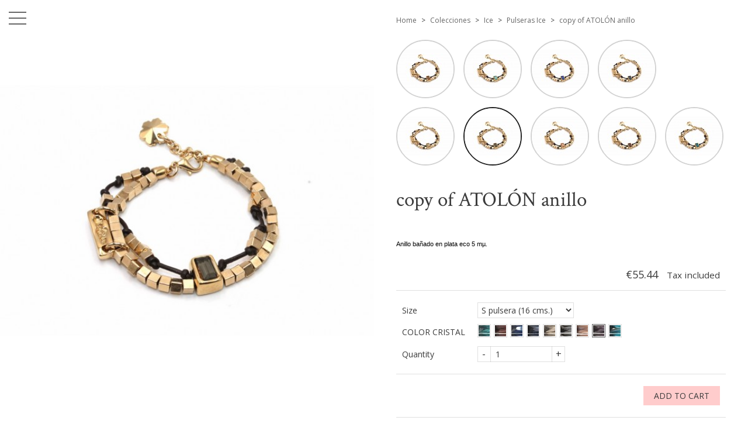

--- FILE ---
content_type: text/html; charset=utf-8
request_url: https://www.chic2chic.es/en/pulseras-ice/1739-15819-copy-of-atolon-anillo.html
body_size: 16482
content:
<!doctype html>
<html lang="en">

  <head>
    
      
  <meta charset="utf-8">


  <meta http-equiv="x-ua-compatible" content="ie=edge">



  <link rel="canonical" href="https://www.chic2chic.es/en/pulseras-ice/1739-copy-of-atolon-anillo.html">

  <title>copy of ATOLÓN anillo Size S pulsera (16 cms.) COLOR CRISTAL Purple</title>
  <meta name="description" content="
Anillo bañado en plata eco 5 mµ.

">
  <meta name="keywords" content="">
    


  <meta name="viewport" content="width=device-width, initial-scale=1">



  <link rel="icon" type="image/vnd.microsoft.icon" href="/img/favicon.ico?1691484531">
  <link rel="shortcut icon" type="image/x-icon" href="/img/favicon.ico?1691484531">



    <link rel="stylesheet" href="https://www.chic2chic.es/themes/01grid/assets/cache/theme-aaf13a13.css" type="text/css" media="all">




  

  <script type="text/javascript">
        var pixel_fc = "https:\/\/www.chic2chic.es\/en\/module\/pspixel\/FrontAjaxPixel";
        var prestashop = {"cart":{"products":[],"totals":{"total":{"type":"total","label":"Total","amount":0,"value":"\u20ac0.00"},"total_including_tax":{"type":"total","label":"Total (tax incl.)","amount":0,"value":"\u20ac0.00"},"total_excluding_tax":{"type":"total","label":"Total (tax excl.)","amount":0,"value":"\u20ac0.00"}},"subtotals":{"products":{"type":"products","label":"Subtotal","amount":0,"value":"\u20ac0.00"},"discounts":null,"shipping":{"type":"shipping","label":"Shipping","amount":0,"value":"Free"},"tax":{"type":"tax","label":"Included taxes","amount":0,"value":"\u20ac0.00"}},"products_count":0,"summary_string":"0 items","vouchers":{"allowed":0,"added":[]},"discounts":[],"minimalPurchase":0,"minimalPurchaseRequired":""},"currency":{"name":"Euro","iso_code":"EUR","iso_code_num":"978","sign":"\u20ac"},"customer":{"lastname":null,"firstname":null,"email":null,"birthday":null,"newsletter":null,"newsletter_date_add":null,"optin":null,"website":null,"company":null,"siret":null,"ape":null,"is_logged":false,"gender":{"type":null,"name":null},"addresses":[]},"language":{"name":"English (English)","iso_code":"en","locale":"en-US","language_code":"en-us","is_rtl":"0","date_format_lite":"m\/d\/Y","date_format_full":"m\/d\/Y H:i:s","id":6},"page":{"title":"","canonical":null,"meta":{"title":"copy of ATOL\u00d3N anillo Size S pulsera (16 cms.) COLOR CRISTAL Purple","description":"\nAnillo ba\u00f1ado en plata eco 5 m\u00b5.\n\n","keywords":"","robots":"index"},"page_name":"product","body_classes":{"lang-en":true,"lang-rtl":false,"country-ES":true,"currency-EUR":true,"layout-full-width":true,"page-product":true,"tax-display-enabled":true,"product-id-1739":true,"product-copy of ATOL\u00d3N anillo":true,"product-id-category-60":true,"product-id-manufacturer-0":true,"product-id-supplier-0":true,"product-available-for-order":true},"admin_notifications":[]},"shop":{"name":"chic2chic","logo":"\/img\/chic2chic-logo-1560498918.jpg","stores_icon":"\/img\/logo_stores.png","favicon":"\/img\/favicon.ico"},"urls":{"base_url":"https:\/\/www.chic2chic.es\/","current_url":"https:\/\/www.chic2chic.es\/en\/pulseras-ice\/1739-15819-copy-of-atolon-anillo.html","shop_domain_url":"https:\/\/www.chic2chic.es","img_ps_url":"https:\/\/www.chic2chic.es\/img\/","img_cat_url":"https:\/\/www.chic2chic.es\/img\/c\/","img_lang_url":"https:\/\/www.chic2chic.es\/img\/l\/","img_prod_url":"https:\/\/www.chic2chic.es\/img\/p\/","img_manu_url":"https:\/\/www.chic2chic.es\/img\/m\/","img_sup_url":"https:\/\/www.chic2chic.es\/img\/su\/","img_ship_url":"https:\/\/www.chic2chic.es\/img\/s\/","img_store_url":"https:\/\/www.chic2chic.es\/img\/st\/","img_col_url":"https:\/\/www.chic2chic.es\/img\/co\/","img_url":"https:\/\/www.chic2chic.es\/themes\/01grid\/assets\/img\/","css_url":"https:\/\/www.chic2chic.es\/themes\/01grid\/assets\/css\/","js_url":"https:\/\/www.chic2chic.es\/themes\/01grid\/assets\/js\/","pic_url":"https:\/\/www.chic2chic.es\/upload\/","pages":{"address":"https:\/\/www.chic2chic.es\/en\/address","addresses":"https:\/\/www.chic2chic.es\/en\/addresses","authentication":"https:\/\/www.chic2chic.es\/en\/login","cart":"https:\/\/www.chic2chic.es\/en\/cart","category":"https:\/\/www.chic2chic.es\/en\/index.php?controller=category","cms":"https:\/\/www.chic2chic.es\/en\/index.php?controller=cms","contact":"https:\/\/www.chic2chic.es\/en\/contact-us","discount":"https:\/\/www.chic2chic.es\/en\/discount","guest_tracking":"https:\/\/www.chic2chic.es\/en\/guest-tracking","history":"https:\/\/www.chic2chic.es\/en\/order-history","identity":"https:\/\/www.chic2chic.es\/en\/identity","index":"https:\/\/www.chic2chic.es\/en\/","my_account":"https:\/\/www.chic2chic.es\/en\/my-account","order_confirmation":"https:\/\/www.chic2chic.es\/en\/order-confirmation","order_detail":"https:\/\/www.chic2chic.es\/en\/index.php?controller=order-detail","order_follow":"https:\/\/www.chic2chic.es\/en\/order-follow","order":"https:\/\/www.chic2chic.es\/en\/order","order_return":"https:\/\/www.chic2chic.es\/en\/index.php?controller=order-return","order_slip":"https:\/\/www.chic2chic.es\/en\/credit-slip","pagenotfound":"https:\/\/www.chic2chic.es\/en\/page-not-found","password":"https:\/\/www.chic2chic.es\/en\/password-recovery","pdf_invoice":"https:\/\/www.chic2chic.es\/en\/index.php?controller=pdf-invoice","pdf_order_return":"https:\/\/www.chic2chic.es\/en\/index.php?controller=pdf-order-return","pdf_order_slip":"https:\/\/www.chic2chic.es\/en\/index.php?controller=pdf-order-slip","prices_drop":"https:\/\/www.chic2chic.es\/en\/prices-drop","product":"https:\/\/www.chic2chic.es\/en\/index.php?controller=product","search":"https:\/\/www.chic2chic.es\/en\/search","sitemap":"https:\/\/www.chic2chic.es\/en\/sitemap","stores":"https:\/\/www.chic2chic.es\/en\/stores","supplier":"https:\/\/www.chic2chic.es\/en\/supplier","register":"https:\/\/www.chic2chic.es\/en\/login?create_account=1","order_login":"https:\/\/www.chic2chic.es\/en\/order?login=1"},"alternative_langs":{"es":"https:\/\/www.chic2chic.es\/es\/pulseras-ice\/1739-escarcha-oro-pulsera.html","en-us":"https:\/\/www.chic2chic.es\/en\/pulseras-ice\/1739-copy-of-atolon-anillo.html","it-it":"https:\/\/www.chic2chic.es\/it\/pulseras-ice\/1739-copy-of-atolon-anillo.html","fr-fr":"https:\/\/www.chic2chic.es\/fr\/pulseras-ice\/1739-copy-of-atolon-anillo.html","ru-ru":"https:\/\/www.chic2chic.es\/ru\/pulseras-ice\/1739-copy-of-atolon-anillo.html"},"theme_assets":"\/themes\/01grid\/assets\/","actions":{"logout":"https:\/\/www.chic2chic.es\/en\/?mylogout="},"no_picture_image":{"bySize":{"small_default":{"url":"https:\/\/www.chic2chic.es\/img\/p\/en-default-small_default.jpg","width":98,"height":98},"medium_01grid":{"url":"https:\/\/www.chic2chic.es\/img\/p\/en-default-medium_01grid.jpg","width":100,"height":150},"cart_default":{"url":"https:\/\/www.chic2chic.es\/img\/p\/en-default-cart_default.jpg","width":125,"height":125},"home_default":{"url":"https:\/\/www.chic2chic.es\/img\/p\/en-default-home_default.jpg","width":250,"height":250},"home_01grid":{"url":"https:\/\/www.chic2chic.es\/img\/p\/en-default-home_01grid.jpg","width":240,"height":360},"medium_default":{"url":"https:\/\/www.chic2chic.es\/img\/p\/en-default-medium_default.jpg","width":452,"height":452},"thickbox_01grid":{"url":"https:\/\/www.chic2chic.es\/img\/p\/en-default-thickbox_01grid.jpg","width":600,"height":900},"large_default":{"url":"https:\/\/www.chic2chic.es\/img\/p\/en-default-large_default.jpg","width":800,"height":800}},"small":{"url":"https:\/\/www.chic2chic.es\/img\/p\/en-default-small_default.jpg","width":98,"height":98},"medium":{"url":"https:\/\/www.chic2chic.es\/img\/p\/en-default-home_01grid.jpg","width":240,"height":360},"large":{"url":"https:\/\/www.chic2chic.es\/img\/p\/en-default-large_default.jpg","width":800,"height":800},"legend":""}},"configuration":{"display_taxes_label":true,"is_catalog":false,"show_prices":true,"opt_in":{"partner":false},"quantity_discount":{"type":"discount","label":"Discount"},"voucher_enabled":0,"return_enabled":0},"field_required":[],"breadcrumb":{"links":[{"title":"Home","url":"https:\/\/www.chic2chic.es\/en\/"},{"title":"Colecciones","url":"https:\/\/www.chic2chic.es\/en\/10-colecciones"},{"title":"Ice","url":"https:\/\/www.chic2chic.es\/en\/57-ice"},{"title":"Pulseras Ice","url":"https:\/\/www.chic2chic.es\/en\/60-pulseras-ice"},{"title":"copy of ATOL\u00d3N anillo","url":"https:\/\/www.chic2chic.es\/en\/pulseras-ice\/1739-15819-copy-of-atolon-anillo.html#\/size-s_pulsera_16_cms\/color_cristal-purple"}],"count":5},"link":{"protocol_link":"https:\/\/","protocol_content":"https:\/\/"},"time":1769449803,"static_token":"4829cc64dacee7a4e91d988c79e132e1","token":"54702c70f7b59a5d88b5e7004f9d50ef"};
        var psemailsubscription_subscription = "https:\/\/www.chic2chic.es\/en\/module\/ps_emailsubscription\/subscription";
        var psr_icon_color = "#F19D76";
      </script>



  <style type="text/css">
    /* 
        CSS
        Custom Style Sheet with config01grid module
    */
    /* Body Background Color & Text Color */
    
            @import url('https://fonts.googleapis.com/css?family=Open+Sans:400,800,700,400i,300i,300|Crimson+Text:400,400i,700|');
    
    body {
        background-color: #ffffff;
        color: #3b3b3b;

                    font-family: 'Open Sans', sans-serif;         
                    font-weight: 400;
            }

    .cart-grid-body .cart-container,
    ul.ui-autocomplete {
        background-color: #ffffff;
        color: #3b3b3b;
    }

    body#checkout section.checkout-step,
    .product-variants > .product-variants-item .color,
    #header #mobile_top_menu_wrapper,
    .social-sharing li,
    .modal-content,
    .footer-container .container div.block_newsletter .input-wrapper input[type=text],
    .footer-container .container div.block_newsletter .input-wrapper input[type=email],
    input[type=text],
    input[type=email],
    input[type=password],
    input[type=tel],
    textarea,
    select.form-control, select,
    input[type=text]:focus,
    input[type=email]:focus,
    input[type=password]:focus,
    input[type=tel]:focus,
    textarea:focus,
    select.form-control:focus,
    .form-control,
    .form-control:focus {
        background-color: #ffffff;
    }

    .product-variants > .product-variants-item .color:after {
        border-color: #ffffff;
    }

    .products-selection .products-sort .select-title:after {
        border-top-color: #3b3b3b;
    }

    h1, .h1,
    .home-title {
                    font-family: 'Crimson Text', serif;                             font-weight: 400;
            }

    input[type=text],
    input[type=email],
    input[type=password],
    input[type=tel],
    textarea,
    select.form-control, select,
    .form-control,
    .form-control:focus {
        color: #3b3b3b;
    }
    .product_tabs_content_container {
        background-color: #ffffff;
    }
    .fancybox-skin {
        background-color: #ffffff !important;
        color: #3b3b3b;
    }
    #header #currencies_block_top p,
    #header #languages_block_top p,
    #setCurrency ul,
    #countries ul,
    #countries_block ul {
        background-color: #666666;
        color: rgba(255,255,255,0.75);
    }
    #header #currencies_block_top p:after,
    #header #languages_block_top p:after {
        border-top-color: #ffffff;
    }

    /* sidebar color */
    .main-sidebar-content {
        color: #666666;
    }
    .main-sidebar-content a:hover,
    .main-sidebar-content a:focus {
        color: rgba(102,102,102,0.75);
    }
    .footer-container .block-social li a,
    .header-nav .dropdown {
        background-color: #666666;
        color: #ffffff;
    }
    .menu__handle {
        background-color: #ffffff;
    }
    .menu__handle:before, .menu__handle:after, .menu__handle span,
    .header-nav .dropdown ul  {
        background-color: #666666;
    }
    .morph-shape svg path {
        fill: #ffffff;
    }

    /* main color */
    .products .product-miniature .thumbnail-container > a:after,
    #filter {
        background-color: #ffcccc;
    }

    /* Link Color */
    a,
    .product_list li .lnk_view {
        color: #666666;
    }
    #my-account .myaccount-link-list li a:before {
        border-color: transparent #666666;
    }
    #header #toggle_menu > i {
        background-color: #666666;
    }
    .menu #top-menu .has_submenu > a:after {
        border-top-color: #666666;
    }

    /* Link Hover Color */
    a:hover, a:focus,
    .product_list li .lnk_view:hover,
    .product_list li .lnk_view:focus,
    #header #menu_close:hover {
        color: #000000;
    }
    #my-account .myaccount-link-list li a:hover:before,
    #my-account .myaccount-link-list li a:focus:before {
        border-left-color: #000000;
    }
    #header #toggle_menu:hover > i {
        background-color: #000000;
    }

    ul.pagination li {
        border-left-color: rgba(59,59,59,0.75);
    }
    
    /* primary button */
    .btn-primary,
    .page-my-account #content .links a,
    #product div .page-content .product-flags li {
        background-color: #ffcccc;
        color: #3b3b3b;
    }
    #blockcart-modal .modal-header {
        background-color: #3b3b3b;
        color: #ffcccc;
    }
    body#checkout section.checkout-step.-reachable.-complete .step-title:before {
        color: #ffcccc;
    }
    body#checkout section.checkout-step .address-item.selected {
        border-color: #ffcccc;
    }

    /* hover button */
    .btn-primary:hover,
    .btn-primary:focus, .btn-primary:active, .btn-primary:active:hover, .btn-primary:active:focus,
    .page-my-account #content .links a:hover,
    .page-my-account #content .links a:focus {
        background-color: #666666;
        color: #3b3b3b;
    }

    .product_list li .discount, ul.product_list li .on_sale, .online_only,
    #layer_cart .layer_cart_product h2 {
        color: #ffcccc;
    }

    /* border color */
    .footer-container > .container:first-child,
    body#checkout section.checkout-step,
    .products .product-miniature .thumbnail-container:hover,
    .product-cover:hover,
    .product-images > li.thumb-container img:hover,
    .tabs .nav-tabs .nav-link.active,
    .tabs .nav-tabs .nav-link:hover,
    .tabs .nav-tabs .nav-link:focus,
    .product-variants > .product-variants-item .input-color:checked + span:before,
    .product-variants > .product-variants-item ul.color_pick li:hover .color:before,
    .quickview .product-cover img:hover,
    input[type=text]:focus,
    input[type=email]:focus,
    input[type=password]:focus,
    input[type=tel]:focus,
    textarea:focus,
    select.form-control:focus,
    select:hover, select:focus,
    .form-control:focus,
    .card,
    ul.ui-autocomplete,
    .sidebar > div, .sidebar > section,
    .footer-container .container div.block_newsletter .input-wrapper input[type=text], .footer-container .container div.block_newsletter .input-wrapper input[type=email] {
        border-color: #666666
    }

    /* border-color opacity */
    .products .product-miniature .thumbnail-container,
    .cart-grid-body .cart-container ul.cart-items li > div,
    .products-selection,
    .pagination,
    ul.page-list li,
    body#checkout section.checkout-step .address-item,
    .order-confirmation-table .order-line > div,
    body#checkout #order-summary-content .order-confirmation-table,
    body#checkout #order-summary-content .summary-selected-carrier,
    .page-addresses .address .address-footer,
    .products.list .product-miniature,
    .products.list .product-miniature:before,
    #content-wrapper .block-product-list,
    .product-actions .add,
    .bootstrap-touchspin .btn,
    .bootstrap-touchspin .btn.bootstrap-touchspin-up,
    .tabs .nav-tabs,
    .product-cover,
    #blockcart-modal .divide-right,
    .product-images > li.thumb-container img,
    .product_attributes,
    .product-variants > .product-variants-item .color:before,
    .quickview .modal-footer,
    .quickview .product-cover img,
    input[type=text],
    input[type=email],
    input[type=password],
    input[type=tel],
    textarea,
    select.form-control,
    select,
    .form-control,
    .card .card-block,
    .modal-header,
    #header #mobile_top_menu_wrapper .top-menu a,
    .sidebar .products .product-miniature,
    hr,
    .page-footer,
    .page-product #content-wrapper .block-product-list > h2, .block-product-list.cross-selling > h2,
    .product-actions,
    .table-bordered th, .table-bordered td, .table thead th,
    .my-account-footer {
        border-color: rgba(102,102,102,0.2);
    }
    .product_tabs .tab.active {
        border-color: rgba(102,102,102,0.2) rgba(102,102,102,0.2) #ffffff;
        background: #ffffff;
    }

    .bootstrap-touchspin .btn:hover, .bootstrap-touchspin .btn:focus {
        background-color: rgba(102,102,102,0.2);
    }

    .column .block h4, .column .block .title_block,
    .new-box, .new-box:hover,
    .box > .page-subheading,
    .address > .page-subheading,
    ul.address li.address_title .page-subheading {
        background-color: #666666;
        color: #ffffff;
    }

    
        #index #content-wrapper .products .product-miniature .thumbnail-container img {
            -webkit-filter: none;
            filter: none;
        }
        #index #content-wrapper .products .product-miniature .thumbnail-container a:after {
            content: '';
            opacity: 0;
            display: block;
        }
                    #index #content-wrapper .products .product-miniature:hover .thumbnail-container a:after {
                opacity: 0.5;
            }
                @supports (mix-blend-mode: multiply) {
            #index #content-wrapper .products .product-miniature:hover .thumbnail-container a:after {
                opacity: 1;
            }
        }

    
    
        #category #content-wrapper .products .product-miniature .thumbnail-container img {
            -webkit-filter: none;
            filter: none;
        }
        #category #content-wrapper .products .product-miniature .thumbnail-container a:after {
            content: '';
            opacity: 0;
        }
                    #category #content-wrapper .products .product-miniature:hover .thumbnail-container a:after {
                opacity: 0.5;
            }
                @supports (mix-blend-mode: multiply) {
            #category #content-wrapper .products .product-miniature:hover .thumbnail-container a:after {
                opacity: 1;
            }
        }

    
    
        #content-wrapper .products .product-miniature,
        #featuredcategories .products li:first-child {
            height: auto;
        }
        #content-wrapper .products .product-miniature .thumbnail-container {
            position: static;
        }
        #content-wrapper .products .product-miniature .thumbnail-container img {
            width: 100%;
            min-width: 0;
            min-height: 0;
            position: static;
            left: 0;
            top: 0;
            transform: none;
        }
        .product-list-header {
            min-height: 0;
        }

    
    
        #product #header_logo, #product #filter {
            display: none !important;
        }

    
    
        #category #header_logo, #category #filter {
            display: none !important;
        }

    
    
        #filter {
            display: none !important;
        }

    
    
            #header_logo, #filter {
            top: 0;
        }
    
    
            #header_logo, #filter {
            left: auto;
            right: 50%;
        }
        @media only screen and (min-width: 1600px) {
            .layout-right-column #header_logo, .layout-right-column #filter,
            .layout-both-columns #header_logo, .layout-both-columns #filter {
                left: auto;
                right: 62.5%;
            }
        }
    
    
            #product #left_container {
            background-size: cover !important;
            background-repeat: no-repeat !important;
            background-position: center !important;
        }
    
    
    
        .products .product-miniature .product-description {
            opacity: 1; visibility: visible;
        }

    
</style>


<style type="text/css">
    /* 
        CSS
        Custom Style Sheet with ultimatebackground01 module
    */
    body #left_container {
                
        
                    background-image: url('/modules/ultimatebackground01/views/upload/background_image-s1.jpg?1700914889') !important;
            background-repeat: no-repeat !important;
            background-position: left center !important;
            background-size: cover !important;            }

    
    </style>
<!-- Facebook Pixel Code -->

<script>
    !function(f,b,e,v,n,t,s)
    {if(f.fbq)return;n=f.fbq=function(){n.callMethod? n.callMethod.apply(n,arguments):n.queue.push(arguments)};
    if(!f._fbq)f._fbq=n;n.push=n;n.loaded=!0;n.version='2.0';n.agent='plprestashop-download'; // n.agent to keep because of partnership
    n.queue=[];t=b.createElement(e);t.async=!0;
    t.src=v;s=b.getElementsByTagName(e)[0];
    s.parentNode.insertBefore(t,s)}(window, document,'script', 'https://connect.facebook.net/en_US/fbevents.js');

            fbq('init', '742863159880495');
        
    fbq('track', 'PageView');
</script>

<noscript>
    <img height="1" width="1" style="display:none" src="https://www.facebook.com/tr?id=742863159880495&ev=PageView&noscript=1"/>
</noscript>

<!-- End Facebook Pixel Code -->

<!-- Set Facebook Pixel Product Export -->
    <meta property="og:title" content="copy of ATOLÓN anillo">
    <meta property="og:description" content="
Anillo bañado en plata eco 5 mµ.

">
    <meta property="og:url" content="https://www.chic2chic.es/en/pulseras-ice/1739-copy-of-atolon-anillo.html">
    <meta property="og:image" content="https://www.chic2chic.es/6632-medium_default/copy-of-atolon-anillo.jpg">
    <meta property="product:brand" content="">
    <meta property="product:availability" content="In stock">
    <meta property="product:condition" content="new">
    <meta property="product:price:amount" content="55.44">
    <meta property="product:price:currency" content="EUR">
    <meta property="product:retailer_item_id" content="1739">
<!-- END OF Set Facebook Pixel Product Export -->

    
        <script>
            fbq('track', 'ViewContent', {content_name: 'copy of ATOLoN anillo EN', content_ids: 1739, content_type: 'product', value: 55.44, currency: 'EUR'});
        </script>
    





    
  <meta property="og:type" content="product">
  <meta property="og:url" content="https://www.chic2chic.es/en/pulseras-ice/1739-15819-copy-of-atolon-anillo.html">
  <meta property="og:title" content="copy of ATOLÓN anillo Size S pulsera (16 cms.) COLOR CRISTAL Purple">
  <meta property="og:site_name" content="chic2chic">
  <meta property="og:description" content="
Anillo bañado en plata eco 5 mµ.

">
  <meta property="og:image" content="https://www.chic2chic.es/6637-large_default/copy-of-atolon-anillo.jpg">
  <meta property="product:pretax_price:amount" content="45.818182">
  <meta property="product:pretax_price:currency" content="EUR">
  <meta property="product:price:amount" content="55.44">
  <meta property="product:price:currency" content="EUR">
  
  </head>

  <body id="product" class="lang-en country-es currency-eur layout-full-width page-product tax-display-enabled product-id-1739 product-copy-of-atolon-anillo product-id-category-60 product-id-manufacturer-0 product-id-supplier-0 product-available-for-order">
    

    <main>
      
              

      <div id="main-sidebar" class="">
        <button class="menu__handle"><span>Menu</span></button>
        <div class="main-sidebar-content">
          <header id="header">
                          <div id="menu_logo">
                <a href="https://www.chic2chic.es/">
                  <img class="logo img-responsive" src="/img/chic2chic-logo-1560498918.jpg" alt="chic2chic">
                </a>
              </div>
                        
                
    <nav class="header-nav">
      <div class="language-selector dropdown">
  <span class="expand-more" data-toggle="dropdown">English</span>
  <ul class="dropdown-menu">
          <li >
        <a href="https://www.chic2chic.es/es/pulseras-ice/1739-escarcha-oro-pulsera.html">Español</a>
      </li>
          <li  class="current" >
        <a href="https://www.chic2chic.es/en/pulseras-ice/1739-copy-of-atolon-anillo.html">English</a>
      </li>
          <li >
        <a href="https://www.chic2chic.es/it/pulseras-ice/1739-copy-of-atolon-anillo.html">Italiano</a>
      </li>
          <li >
        <a href="https://www.chic2chic.es/fr/pulseras-ice/1739-copy-of-atolon-anillo.html">Français</a>
      </li>
          <li >
        <a href="https://www.chic2chic.es/ru/pulseras-ice/1739-copy-of-atolon-anillo.html">Русский</a>
      </li>
      </ul>
  </div>
      
    </nav>
  

  
    <div class="header-top">
      <!-- Block search module TOP -->
<div id="search_widget" class="search-widget" data-search-controller-url="//www.chic2chic.es/en/search">
	<form method="get" action="//www.chic2chic.es/en/search">
		<input type="hidden" name="controller" value="search">
		<input type="text" name="s" value="" placeholder="Search our catalog">
		<button type="submit"><span>Search our catalog</span></button>
	</form>
</div>
<!-- /Block search module TOP -->
<div id="cart">
  <div class="blockcart cart-preview inactive" data-refresh-url="//www.chic2chic.es/en/module/ps_shoppingcart/ajax">
    <div class="header">
              <span>Cart</span>
        <span class="cart-products-count">0</span>
          </div>
  </div>
</div>
<div id="user_info">
  <div class="user-info">
          <a
        href="https://www.chic2chic.es/en/my-account"
        title="Log in to your customer account"
        rel="nofollow"
      >
        <span>Sign in</span>
      </a>
      </div>
</div>

<div class="menu">
  
          <ul class="top-menu" id="top-menu" data-depth="0">
                    <li class="category" id="category-67">
                          <a href="https://www.chic2chic.es/en/67-city" data-depth="0" >
                CITY
              </a>
                              
          <ul class="top-menu"  data-depth="1">
                    <li class="category" id="category-68">
                          <a href="https://www.chic2chic.es/en/68-anillos-city" data-depth="1" >
                Anillos City
              </a>
                                        </li>
                    <li class="category" id="category-70">
                          <a href="https://www.chic2chic.es/en/70-collares-city" data-depth="1" >
                Collares City
              </a>
                                        </li>
                    <li class="category" id="category-69">
                          <a href="https://www.chic2chic.es/en/69-pulseras-city" data-depth="1" >
                Pulseras City
              </a>
                                        </li>
                    <li class="category" id="category-71">
                          <a href="https://www.chic2chic.es/en/71-pendientes-city" data-depth="1" >
                Pendientes City
              </a>
                                        </li>
                    <li class="category" id="category-72">
                          <a href="https://www.chic2chic.es/en/72-llaveros-city" data-depth="1" >
                Llaveros City
              </a>
                                        </li>
              </ul>
    
                                            <span class="toggle_submenu">+</span>
                          </li>
                    <li class="category" id="category-3">
                          <a href="https://www.chic2chic.es/en/3-mujer" data-depth="0" >
                Mujer
              </a>
                              
          <ul class="top-menu"  data-depth="1">
                    <li class="category" id="category-4">
                          <a href="https://www.chic2chic.es/en/4-pulseras" data-depth="1" >
                Pulseras
              </a>
                                        </li>
                    <li class="category" id="category-5">
                          <a href="https://www.chic2chic.es/en/5-collares" data-depth="1" >
                Collares
              </a>
                                        </li>
                    <li class="category" id="category-12">
                          <a href="https://www.chic2chic.es/en/12-anillos" data-depth="1" >
                Anillos
              </a>
                                        </li>
                    <li class="category" id="category-13">
                          <a href="https://www.chic2chic.es/en/13-pendientes" data-depth="1" >
                Pendientes
              </a>
                                        </li>
                    <li class="category" id="category-33">
                          <a href="https://www.chic2chic.es/en/33-tobilleras" data-depth="1" >
                Tobilleras
              </a>
                                        </li>
              </ul>
    
                                            <span class="toggle_submenu">+</span>
                          </li>
                    <li class="category" id="category-6">
                          <a href="https://www.chic2chic.es/en/6-hombre" data-depth="0" >
                Hombre
              </a>
                              
          <ul class="top-menu"  data-depth="1">
                    <li class="category" id="category-7">
                          <a href="https://www.chic2chic.es/en/7-pulseras" data-depth="1" >
                Pulseras
              </a>
                                        </li>
                    <li class="category" id="category-8">
                          <a href="https://www.chic2chic.es/en/8-collares" data-depth="1" >
                Collares
              </a>
                                        </li>
                    <li class="category" id="category-14">
                          <a href="https://www.chic2chic.es/en/14-anillos" data-depth="1" >
                Anillos
              </a>
                                        </li>
              </ul>
    
                                            <span class="toggle_submenu">+</span>
                          </li>
                    <li class="category" id="category-10">
                          <a href="https://www.chic2chic.es/en/10-colecciones" data-depth="0" >
                Colecciones
              </a>
                              
          <ul class="top-menu"  data-depth="1">
                    <li class="category" id="category-67">
                          <a href="https://www.chic2chic.es/en/67-city" data-depth="1" >
                CITY
              </a>
                              
          <ul class="top-menu"  data-depth="2">
                    <li class="category" id="category-68">
                          <a href="https://www.chic2chic.es/en/68-anillos-city" data-depth="2" >
                Anillos City
              </a>
                                        </li>
                    <li class="category" id="category-70">
                          <a href="https://www.chic2chic.es/en/70-collares-city" data-depth="2" >
                Collares City
              </a>
                                        </li>
                    <li class="category" id="category-69">
                          <a href="https://www.chic2chic.es/en/69-pulseras-city" data-depth="2" >
                Pulseras City
              </a>
                                        </li>
                    <li class="category" id="category-71">
                          <a href="https://www.chic2chic.es/en/71-pendientes-city" data-depth="2" >
                Pendientes City
              </a>
                                        </li>
                    <li class="category" id="category-72">
                          <a href="https://www.chic2chic.es/en/72-llaveros-city" data-depth="2" >
                Llaveros City
              </a>
                                        </li>
              </ul>
    
                                            <span class="toggle_submenu">+</span>
                          </li>
                    <li class="category" id="category-57">
                          <a href="https://www.chic2chic.es/en/57-ice" data-depth="1" >
                Ice
              </a>
                              
          <ul class="top-menu"  data-depth="2">
                    <li class="category" id="category-58">
                          <a href="https://www.chic2chic.es/en/58-anillos-ice" data-depth="2" >
                Anillos Ice
              </a>
                                        </li>
                    <li class="category" id="category-59">
                          <a href="https://www.chic2chic.es/en/59-collares-ice" data-depth="2" >
                Collares Ice
              </a>
                                        </li>
                    <li class="category" id="category-60">
                          <a href="https://www.chic2chic.es/en/60-pulseras-ice" data-depth="2" >
                Pulseras Ice
              </a>
                                        </li>
                    <li class="category" id="category-61">
                          <a href="https://www.chic2chic.es/en/61-pendientes-ice" data-depth="2" >
                Pendientes Ice
              </a>
                                        </li>
              </ul>
    
                                            <span class="toggle_submenu">+</span>
                          </li>
                    <li class="category" id="category-52">
                          <a href="https://www.chic2chic.es/en/52-vida-nueva-coleccion" data-depth="1" >
                Vida (nueva colección)
              </a>
                              
          <ul class="top-menu"  data-depth="2">
                    <li class="category" id="category-53">
                          <a href="https://www.chic2chic.es/en/53-anillos-vida" data-depth="2" >
                Anillos Vida
              </a>
                                        </li>
                    <li class="category" id="category-54">
                          <a href="https://www.chic2chic.es/en/54-collares-vida" data-depth="2" >
                Collares Vida
              </a>
                                        </li>
                    <li class="category" id="category-55">
                          <a href="https://www.chic2chic.es/en/55-pulseras-vida" data-depth="2" >
                Pulseras Vida
              </a>
                                        </li>
                    <li class="category" id="category-56">
                          <a href="https://www.chic2chic.es/en/56-pendientes-vida" data-depth="2" >
                Pendientes Vida
              </a>
                                        </li>
              </ul>
    
                                            <span class="toggle_submenu">+</span>
                          </li>
                    <li class="category" id="category-47">
                          <a href="https://www.chic2chic.es/en/47-intima" data-depth="1" >
                Íntima
              </a>
                              
          <ul class="top-menu"  data-depth="2">
                    <li class="category" id="category-48">
                          <a href="https://www.chic2chic.es/en/48-anillos-intima" data-depth="2" >
                Anillos Intima
              </a>
                                        </li>
                    <li class="category" id="category-49">
                          <a href="https://www.chic2chic.es/en/49-collares-intima" data-depth="2" >
                Collares Intima
              </a>
                                        </li>
                    <li class="category" id="category-50">
                          <a href="https://www.chic2chic.es/en/50-pulseras-intima" data-depth="2" >
                Pulseras Intima
              </a>
                                        </li>
                    <li class="category" id="category-51">
                          <a href="https://www.chic2chic.es/en/51-pendientes-intima" data-depth="2" >
                Pendientes Intima
              </a>
                                        </li>
              </ul>
    
                                            <span class="toggle_submenu">+</span>
                          </li>
                    <li class="category" id="category-32">
                          <a href="https://www.chic2chic.es/en/32-evo-nueva-coleccion" data-depth="1" >
                Evo (nueva colección)
              </a>
                              
          <ul class="top-menu"  data-depth="2">
                    <li class="category" id="category-36">
                          <a href="https://www.chic2chic.es/en/36-anillos-evo" data-depth="2" >
                Anillos Evo
              </a>
                                        </li>
                    <li class="category" id="category-37">
                          <a href="https://www.chic2chic.es/en/37-pulseras-evo" data-depth="2" >
                Pulseras Evo
              </a>
                                        </li>
                    <li class="category" id="category-38">
                          <a href="https://www.chic2chic.es/en/38-collares-evo" data-depth="2" >
                Collares Evo
              </a>
                                        </li>
                    <li class="category" id="category-39">
                          <a href="https://www.chic2chic.es/en/39-pendientes-evo" data-depth="2" >
                Pendientes Evo
              </a>
                                        </li>
                    <li class="category" id="category-41">
                          <a href="https://www.chic2chic.es/en/41-tobilleras-evo" data-depth="2" >
                Tobilleras Evo
              </a>
                                        </li>
                    <li class="category" id="category-40">
                          <a href="https://www.chic2chic.es/en/40-unisex-evo" data-depth="2" >
                Unisex Evo
              </a>
                                        </li>
              </ul>
    
                                            <span class="toggle_submenu">+</span>
                          </li>
                    <li class="category" id="category-31">
                          <a href="https://www.chic2chic.es/en/31-salvaje-summer-nueva" data-depth="1" >
                Salvaje Summer (nueva)
              </a>
                              
          <ul class="top-menu"  data-depth="2">
                    <li class="category" id="category-42">
                          <a href="https://www.chic2chic.es/en/42-collares-summer" data-depth="2" >
                Collares Summer
              </a>
                                        </li>
                    <li class="category" id="category-43">
                          <a href="https://www.chic2chic.es/en/43-pulseras-summer" data-depth="2" >
                Pulseras Summer
              </a>
                                        </li>
                    <li class="category" id="category-44">
                          <a href="https://www.chic2chic.es/en/44-anillos-summer" data-depth="2" >
                Anillos Summer
              </a>
                                        </li>
                    <li class="category" id="category-45">
                          <a href="https://www.chic2chic.es/en/45-pendientes-summer" data-depth="2" >
                Pendientes Summer
              </a>
                                        </li>
                    <li class="category" id="category-46">
                          <a href="https://www.chic2chic.es/en/46-unisex-summer" data-depth="2" >
                Unisex Summer
              </a>
                                        </li>
              </ul>
    
                                            <span class="toggle_submenu">+</span>
                          </li>
                    <li class="category" id="category-24">
                          <a href="https://www.chic2chic.es/en/24-salvaje" data-depth="1" >
                Salvaje
              </a>
                                        </li>
                    <li class="category" id="category-20">
                          <a href="https://www.chic2chic.es/en/20-gaia" data-depth="1" >
                Gaia 
              </a>
                                        </li>
                    <li class="category" id="category-22">
                          <a href="https://www.chic2chic.es/en/22-minis-pulseras" data-depth="1" >
                Minis (pulseras)
              </a>
                                        </li>
                    <li class="category" id="category-18">
                          <a href="https://www.chic2chic.es/en/18-enso" data-depth="1" >
                Enso
              </a>
                                        </li>
                    <li class="category" id="category-17">
                          <a href="https://www.chic2chic.es/en/17-agua" data-depth="1" >
                Agua
              </a>
                                        </li>
                    <li class="category" id="category-11">
                          <a href="https://www.chic2chic.es/en/11-cinco" data-depth="1" >
                Cinco
              </a>
                                        </li>
              </ul>
    
                                            <span class="toggle_submenu">+</span>
                          </li>
                    <li class="category" id="category-25">
                          <a href="https://www.chic2chic.es/en/25-ofertas" data-depth="0" >
                Ofertas
              </a>
                              
          <ul class="top-menu"  data-depth="1">
                    <li class="category" id="category-26">
                          <a href="https://www.chic2chic.es/en/26-pulseras-oferta" data-depth="1" >
                PULSERAS OFERTA
              </a>
                                        </li>
                    <li class="category" id="category-27">
                          <a href="https://www.chic2chic.es/en/27-colgantes-oferta" data-depth="1" >
                COLGANTES OFERTA
              </a>
                                        </li>
                    <li class="category" id="category-28">
                          <a href="https://www.chic2chic.es/en/28-pendientes-oferta" data-depth="1" >
                PENDIENTES OFERTA
              </a>
                                        </li>
                    <li class="category" id="category-29">
                          <a href="https://www.chic2chic.es/en/29-anillos-oferta" data-depth="1" >
                ANILLOS OFERTA
              </a>
                                        </li>
                    <li class="category" id="category-30">
                          <a href="https://www.chic2chic.es/en/30-hombre-oferta" data-depth="1" >
                HOMBRE OFERTA
              </a>
                                        </li>
              </ul>
    
                                            <span class="toggle_submenu">+</span>
                          </li>
              </ul>
    
</div>
    
    </div>
              
          </header>
          
            
<aside id="notifications">
  <div class="container">
    
    
    
      </div>
</aside>
          
          
          <footer id="footer">
            
              
<div class="footer-container">
	<div class="footer-before">
		
			
		
	</div>
	<div class="footer">
		
			<div class="block_newsletter">
  <h3 class="toggle_title">Get our latest news and special sales</h3>
  <div class="toggle_content">
    <form action="https://www.chic2chic.es/en/#footer" method="post">
      <div class="input-wrapper">
        <input
          name="email"
          type="text"
          value=""
          placeholder="Your email address"
        >
        <button class="btn btn-primary" name="submitNewsletter" type="submit">
          Subscribe
        </button>
      </div>
      
      <input type="hidden" name="action" value="0">
         
              <p class="condition">You may unsubscribe at any moment. For that purpose, please find our contact info in the legal notice.</p>
            	          
          </form>
  </div>
</div>


  <div class="block-social">
  	<h3 class="toggle_title">Follow us</h3>
    <ul class="toggle_content">
          </ul>
  </div>

<div id="block_myaccount_infos" class="footer-block links wrapper">
  <h3 class="myaccount-title toggle_title">
    <a href="https://www.chic2chic.es/en/my-account" rel="nofollow">
      Your account
    </a>
  </h3>
  <ul class="account-list toggle_content" id="footer_account_list">
            <li>
          <a href="https://www.chic2chic.es/en/identity" title="Personal info" rel="nofollow">
            Personal info
          </a>
        </li>
            <li>
          <a href="https://www.chic2chic.es/en/order-history" title="Orders" rel="nofollow">
            Orders
          </a>
        </li>
            <li>
          <a href="https://www.chic2chic.es/en/credit-slip" title="Credit slips" rel="nofollow">
            Credit slips
          </a>
        </li>
            <li>
          <a href="https://www.chic2chic.es/en/addresses" title="Addresses" rel="nofollow">
            Addresses
          </a>
        </li>
        <li>
  <a href="//www.chic2chic.es/en/module/ps_emailalerts/account">My alerts</a>
</li>

	</ul>
</div>
<div class="links">
  <h3 class="toggle_title">Products</h3>
  <ul class="toggle_content">
          <li>
        <a id="link-product-page-prices-drop-1" class="cms-page-link" href="https://www.chic2chic.es/en/prices-drop" title="Our special products">Prices drop</a>
      </li>
          <li>
        <a id="link-product-page-new-products-1" class="cms-page-link" href="https://www.chic2chic.es/en/new-products" title="New products">New products</a>
      </li>
          <li>
        <a id="link-product-page-best-sales-1" class="cms-page-link" href="https://www.chic2chic.es/en/best-sales" title="Best sales">Best sales</a>
      </li>
      </ul>
</div>
<div class="links">
  <h3 class="toggle_title">Our company</h3>
  <ul class="toggle_content">
          <li>
        <a id="link-cms-page-1-2" class="cms-page-link" href="https://www.chic2chic.es/en/content/1-entrega" title="Nuestros términos y condiciones de envío">Envío</a>
      </li>
          <li>
        <a id="link-cms-page-2-2" class="cms-page-link" href="https://www.chic2chic.es/en/content/2-aviso-legal" title="Aviso legal">Aviso legal</a>
      </li>
          <li>
        <a id="link-cms-page-3-2" class="cms-page-link" href="https://www.chic2chic.es/en/content/3-terminos-y-condiciones-de-uso" title="Nuestros términos y condiciones">Términos y condiciones</a>
      </li>
          <li>
        <a id="link-cms-page-4-2" class="cms-page-link" href="https://www.chic2chic.es/en/content/4-sobre-nosotros" title="Averigüe más sobre nosotros">Sobre nosotros</a>
      </li>
          <li>
        <a id="link-static-page-contact-2" class="cms-page-link" href="https://www.chic2chic.es/en/contact-us" title="Use our form to contact us">Contact us</a>
      </li>
          <li>
        <a id="link-static-page-sitemap-2" class="cms-page-link" href="https://www.chic2chic.es/en/sitemap" title="Lost ? Find what your are looking for">Sitemap</a>
      </li>
          <li>
        <a id="link-static-page-stores-2" class="cms-page-link" href="https://www.chic2chic.es/en/stores" title="">Stores</a>
      </li>
      </ul>
</div>
<div class="block-contact links wrapper">
  <h3 class="block-contact-title toggle_title">Store information</h3>
  <div class="toggle_content">
    chic2chic<br />C/Guardamar 4, Bungalow 9<br />03160 Almoradí<br />España<br />Alacant
                  <br>
            Email us: <span>chic2chic@hotmail.es</span>
      </div>
</div>
		
	</div>
	<div class="footer-after">
		
			
		
	</div>
</div>
            
          </footer>
        </div>
        <div class="morph-shape" data-morph-open="m 0,-1.6377953 339.46218,0 c 0,0 -109.46218,253.9111353 -109.46218,511.6814753 0,275.99658 109.46218,542.31852 109.46218,542.31852 L 0,1052.3622 Z" data-morph-close="m 0,-1.6377953 339.46218,0 c 0,0 92.53782,253.9111353 92.53782,511.6814753 0,275.99658 -92.53782,542.31852 -92.53782,542.31852 L 0,1052.3622 Z">
          <svg id="svg" width="100%" height="100%" viewBox="0 0 432 1054" preserveAspectRatio="none">
            <path fill="none" d="m 0,-1.6377953 339.46218,0 c 0,0 0.53782,253.9111353 0.53782,511.6814753 0,275.99658 -0.53782,542.31852 -0.53782,542.31852 L 0,1052.3622 Z"/>
          </svg>
        </div>
      </div>

      <div id="left_container" style="background-image:url('https://www.chic2chic.es/6637-home_01grid/copy-of-atolon-anillo.jpg') !important;">
        <div id="filter"></div>
        <div id="header_logo">
          <a href="https://www.chic2chic.es/">
            <img class="logo img-responsive" src="/img/chic2chic-logo-1560498918.jpg" alt="chic2chic">
          </a>
        </div>
      </div>

      <section id="wrapper">
        
          <nav data-depth="5" class="breadcrumb">
  <ol itemscope itemtype="http://schema.org/BreadcrumbList">
          
        <li itemprop="itemListElement" itemscope itemtype="http://schema.org/ListItem">
          <a itemprop="item" href="https://www.chic2chic.es/en/">
            <span itemprop="name">Home</span>
          </a>
          <meta itemprop="position" content="1">
        </li>
      
          
        <li itemprop="itemListElement" itemscope itemtype="http://schema.org/ListItem">
          <a itemprop="item" href="https://www.chic2chic.es/en/10-colecciones">
            <span itemprop="name">Colecciones</span>
          </a>
          <meta itemprop="position" content="2">
        </li>
      
          
        <li itemprop="itemListElement" itemscope itemtype="http://schema.org/ListItem">
          <a itemprop="item" href="https://www.chic2chic.es/en/57-ice">
            <span itemprop="name">Ice</span>
          </a>
          <meta itemprop="position" content="3">
        </li>
      
          
        <li itemprop="itemListElement" itemscope itemtype="http://schema.org/ListItem">
          <a itemprop="item" href="https://www.chic2chic.es/en/60-pulseras-ice">
            <span itemprop="name">Pulseras Ice</span>
          </a>
          <meta itemprop="position" content="4">
        </li>
      
          
        <li itemprop="itemListElement" itemscope itemtype="http://schema.org/ListItem">
          <a itemprop="item" href="https://www.chic2chic.es/en/pulseras-ice/1739-15819-copy-of-atolon-anillo.html#/size-s_pulsera_16_cms/color_cristal-purple">
            <span itemprop="name">copy of ATOLÓN anillo</span>
          </a>
          <meta itemprop="position" content="5">
        </li>
      
      </ol>
</nav>
        

        
  <div id="content-wrapper" class="no-sidebar">
    

  <section id="main" itemscope itemtype="https://schema.org/Product">
    <meta itemprop="url" content="https://www.chic2chic.es/en/pulseras-ice/1739-15819-copy-of-atolon-anillo.html#/1-size-s_pulsera_16_cms/164-color_cristal-purple">

      <div class="pb-left-column">
        
          <section class="page-content" id="content">
            
              
                <ul class="product-flags">
                                  </ul>
              

              
                <div class="images-container">
  
    <div class="js-qv-mask mask">
      <ul class="product-images js-qv-product-images">
                  <li class="thumb-container" >
            <img
              class="thumb js-thumb"
              data-image-medium-src="https://www.chic2chic.es/6632-medium_01grid/copy-of-atolon-anillo.jpg"
              data-image-large-src="https://www.chic2chic.es/6632-thickbox_01grid/copy-of-atolon-anillo.jpg"
              data-size="600x900"
              src="https://www.chic2chic.es/6632-medium_01grid/copy-of-atolon-anillo.jpg"
              alt=""
              title=""
              width="100"
              height="150"
              itemprop="image"
              style="margin:-75px 0 0 -50px;"
            >
          </li>
                  <li class="thumb-container" >
            <img
              class="thumb js-thumb"
              data-image-medium-src="https://www.chic2chic.es/6633-medium_01grid/copy-of-atolon-anillo.jpg"
              data-image-large-src="https://www.chic2chic.es/6633-thickbox_01grid/copy-of-atolon-anillo.jpg"
              data-size="600x900"
              src="https://www.chic2chic.es/6633-medium_01grid/copy-of-atolon-anillo.jpg"
              alt=""
              title=""
              width="100"
              height="150"
              itemprop="image"
              style="margin:-75px 0 0 -50px;"
            >
          </li>
                  <li class="thumb-container" >
            <img
              class="thumb js-thumb"
              data-image-medium-src="https://www.chic2chic.es/6634-medium_01grid/copy-of-atolon-anillo.jpg"
              data-image-large-src="https://www.chic2chic.es/6634-thickbox_01grid/copy-of-atolon-anillo.jpg"
              data-size="600x900"
              src="https://www.chic2chic.es/6634-medium_01grid/copy-of-atolon-anillo.jpg"
              alt=""
              title=""
              width="100"
              height="150"
              itemprop="image"
              style="margin:-75px 0 0 -50px;"
            >
          </li>
                  <li class="thumb-container" >
            <img
              class="thumb js-thumb"
              data-image-medium-src="https://www.chic2chic.es/6635-medium_01grid/copy-of-atolon-anillo.jpg"
              data-image-large-src="https://www.chic2chic.es/6635-thickbox_01grid/copy-of-atolon-anillo.jpg"
              data-size="600x900"
              src="https://www.chic2chic.es/6635-medium_01grid/copy-of-atolon-anillo.jpg"
              alt=""
              title=""
              width="100"
              height="150"
              itemprop="image"
              style="margin:-75px 0 0 -50px;"
            >
          </li>
                  <li class="thumb-container" >
            <img
              class="thumb js-thumb"
              data-image-medium-src="https://www.chic2chic.es/6636-medium_01grid/copy-of-atolon-anillo.jpg"
              data-image-large-src="https://www.chic2chic.es/6636-thickbox_01grid/copy-of-atolon-anillo.jpg"
              data-size="600x900"
              src="https://www.chic2chic.es/6636-medium_01grid/copy-of-atolon-anillo.jpg"
              alt=""
              title=""
              width="100"
              height="150"
              itemprop="image"
              style="margin:-75px 0 0 -50px;"
            >
          </li>
                  <li class="thumb-container selected " >
            <img
              class="thumb js-thumb"
              data-image-medium-src="https://www.chic2chic.es/6637-medium_01grid/copy-of-atolon-anillo.jpg"
              data-image-large-src="https://www.chic2chic.es/6637-thickbox_01grid/copy-of-atolon-anillo.jpg"
              data-size="600x900"
              src="https://www.chic2chic.es/6637-medium_01grid/copy-of-atolon-anillo.jpg"
              alt=""
              title=""
              width="100"
              height="150"
              itemprop="image"
              style="margin:-75px 0 0 -50px;"
            >
          </li>
                  <li class="thumb-container" >
            <img
              class="thumb js-thumb"
              data-image-medium-src="https://www.chic2chic.es/6638-medium_01grid/copy-of-atolon-anillo.jpg"
              data-image-large-src="https://www.chic2chic.es/6638-thickbox_01grid/copy-of-atolon-anillo.jpg"
              data-size="600x900"
              src="https://www.chic2chic.es/6638-medium_01grid/copy-of-atolon-anillo.jpg"
              alt=""
              title=""
              width="100"
              height="150"
              itemprop="image"
              style="margin:-75px 0 0 -50px;"
            >
          </li>
                  <li class="thumb-container" >
            <img
              class="thumb js-thumb"
              data-image-medium-src="https://www.chic2chic.es/6639-medium_01grid/copy-of-atolon-anillo.jpg"
              data-image-large-src="https://www.chic2chic.es/6639-thickbox_01grid/copy-of-atolon-anillo.jpg"
              data-size="600x900"
              src="https://www.chic2chic.es/6639-medium_01grid/copy-of-atolon-anillo.jpg"
              alt=""
              title=""
              width="100"
              height="150"
              itemprop="image"
              style="margin:-75px 0 0 -50px;"
            >
          </li>
                  <li class="thumb-container" >
            <img
              class="thumb js-thumb"
              data-image-medium-src="https://www.chic2chic.es/6640-medium_01grid/copy-of-atolon-anillo.jpg"
              data-image-large-src="https://www.chic2chic.es/6640-thickbox_01grid/copy-of-atolon-anillo.jpg"
              data-size="600x900"
              src="https://www.chic2chic.es/6640-medium_01grid/copy-of-atolon-anillo.jpg"
              alt=""
              title=""
              width="100"
              height="150"
              itemprop="image"
              style="margin:-75px 0 0 -50px;"
            >
          </li>
              </ul>
    </div>
  
  
    <div class="product-cover">
      <img class="js-qv-product-cover" src="https://www.chic2chic.es/6637-home_01grid/copy-of-atolon-anillo.jpg" alt="" title="" style="width:100%;" itemprop="image">
      <div class="layer hidden-sm-down" data-toggle="modal" data-target="#product-modal">
      </div>
    </div>
  
</div>
              

            
          </section>
        
        </div>
        <div class="pb-center-column">
          
            
              <h1 class="h1" itemprop="name">copy of ATOLÓN anillo</h1>
            
          

          <div class="product-information">
            
              <div id="product-description-short-1739" itemprop="description">
                <p></p>
<p class="MsoNormal"><span style="font-size:8.5pt;line-height:107%;font-family:Verdana, sans-serif;color:#000000;background:#FFFFFF;">Anillo bañado en plata eco 5 mµ.</span></p>
<p></p>
<p></p>
              </div>
            

            
                <div class="product-prices">
    
      <div
        class="product-price "
        itemprop="offers"
        itemscope
        itemtype="https://schema.org/Offer"
      >
        <link itemprop="availability" href="https://schema.org/InStock"/>
        <meta itemprop="priceCurrency" content="EUR">

        <div class="current-price">
          <span itemprop="price" content="55.44">€55.44</span>
          <div class="tax-shipping-delivery-label">
                          Tax included
                        
            
          </div>
        </div>

        
                  

        
                  
      </div>
    

    
          

    
          

    
          

    
  </div>
            

            
            <div class="product-actions">
              
                <form action="https://www.chic2chic.es/en/cart" method="post" id="add-to-cart-or-refresh">
                  <input type="hidden" name="token" value="4829cc64dacee7a4e91d988c79e132e1">
                  <input type="hidden" name="id_product" value="1739" id="product_page_product_id">
                  <input type="hidden" name="id_customization" value="0" id="product_customization_id">
                  
                  <div class="product_attributes">
                    
                      <div class="product-variants">
      <div class="clearfix product-variants-item">
      <span class="control-label">Size</span>
              <select
          id="group_1"
          data-product-attribute="1"
          name="group[1]">
                      <option value="1" title="S pulsera (16 cms.)" selected="selected">S pulsera (16 cms.)</option>
                      <option value="2" title="M pulsera (17,5 cms.)">M pulsera (17,5 cms.)</option>
                      <option value="3" title="L pulsera (19 cms.)">L pulsera (19 cms.)</option>
                  </select>
          </div>
      <div class="clearfix product-variants-item">
      <span class="control-label">COLOR CRISTAL</span>
              <ul id="group_14" class="color_pick">
                      <li class="pull-xs-left input-container">
              <input class="input-color" type="radio" data-product-attribute="14" name="group[14]" value="157">
              <span
                                class="color texture" style="background-image: url(/img/co/157.jpg)"               ><span class="sr-only">Arctic</span></span>
            </li>
                      <li class="pull-xs-left input-container">
              <input class="input-color" type="radio" data-product-attribute="14" name="group[14]" value="158">
              <span
                                class="color texture" style="background-image: url(/img/co/158.jpg)"               ><span class="sr-only">Brown</span></span>
            </li>
                      <li class="pull-xs-left input-container">
              <input class="input-color" type="radio" data-product-attribute="14" name="group[14]" value="159">
              <span
                                class="color texture" style="background-image: url(/img/co/159.jpg)"               ><span class="sr-only">Cobalt</span></span>
            </li>
                      <li class="pull-xs-left input-container">
              <input class="input-color" type="radio" data-product-attribute="14" name="group[14]" value="160">
              <span
                                class="color texture" style="background-image: url(/img/co/160.jpg)"               ><span class="sr-only">Denim</span></span>
            </li>
                      <li class="pull-xs-left input-container">
              <input class="input-color" type="radio" data-product-attribute="14" name="group[14]" value="161">
              <span
                                class="color texture" style="background-image: url(/img/co/161.jpg)"               ><span class="sr-only">Gold</span></span>
            </li>
                      <li class="pull-xs-left input-container">
              <input class="input-color" type="radio" data-product-attribute="14" name="group[14]" value="162">
              <span
                                class="color texture" style="background-image: url(/img/co/162.jpg)"               ><span class="sr-only">Grey</span></span>
            </li>
                      <li class="pull-xs-left input-container">
              <input class="input-color" type="radio" data-product-attribute="14" name="group[14]" value="163">
              <span
                                class="color texture" style="background-image: url(/img/co/163.jpg)"               ><span class="sr-only">Pink</span></span>
            </li>
                      <li class="pull-xs-left input-container">
              <input class="input-color" type="radio" data-product-attribute="14" name="group[14]" value="164" checked="checked">
              <span
                                class="color texture" style="background-image: url(/img/co/164.jpg)"               ><span class="sr-only">Purple</span></span>
            </li>
                      <li class="pull-xs-left input-container">
              <input class="input-color" type="radio" data-product-attribute="14" name="group[14]" value="165">
              <span
                                class="color texture" style="background-image: url(/img/co/165.jpg)"               ><span class="sr-only">Sapphire</span></span>
            </li>
                  </ul>
          </div>
  </div>
                    

                    
                                          
                  </div>

                  
                                       
                  
                  
                    <div class="product-add-to-cart">
    <div class="clearfix product-variants-item">
    <span class="control-label">Quantity</span>
    
      <div class="product-quantity">
        <div class="qty">
          <input
            type="text"
            name="qty"
            id="quantity_wanted"
            value="1"
            class="input-group"
            min="1"
          />
        </div>
      </div>
    
  </div>

    <div class="add">
      <button class="btn btn-primary add-to-cart" data-button-action="add-to-cart" type="submit" >
        Add to cart
      </button>

      
              

      
              

    </div>
  </div>
                  

                  
                    <div class="product-additional-info">
  

      <div class="social-sharing">
      <span>Share</span>
      <ul>
                  <li class="facebook"><a href="https://www.facebook.com/sharer.php?u=https%3A%2F%2Fwww.chic2chic.es%2Fen%2Fpulseras-ice%2F1739-copy-of-atolon-anillo.html" title="Share" target="_blank">Share</a></li>
                  <li class="twitter"><a href="https://twitter.com/intent/tweet?text=copy+of+ATOL%C3%93N+anillo https%3A%2F%2Fwww.chic2chic.es%2Fen%2Fpulseras-ice%2F1739-copy-of-atolon-anillo.html" title="Tweet" target="_blank">Tweet</a></li>
                  <li class="pinterest"><a href="https://www.pinterest.com/pin/create/button/?media=https%3A%2F%2Fwww.chic2chic.es%2F6637%2Fcopy-of-atolon-anillo.jpg&amp;url=https%3A%2F%2Fwww.chic2chic.es%2Fen%2Fpulseras-ice%2F1739-copy-of-atolon-anillo.html" title="Pinterest" target="_blank">Pinterest</a></li>
              </ul>
    </div>
  

</div>
                  

                  
                    <input class="product-refresh ps-hidden-by-js" name="refresh" type="submit" value="Refresh">
                  
                </form>
              

            </div>

            
              <div class="blockreassurance_product">
            <div>
            <span class="item-product">
                                                        <img class="svg invisible" src="/modules/blockreassurance/img/reassurance-5-1.jpg">
                                    &nbsp;
            </span>
                          <p class="block-title" style="color:#000000;">Nuestros artículos están confeccionados artesanalmente en los siguientes materiales:</p>
                    </div>
            <div>
            <span class="item-product">
                                                        <img class="svg invisible" src="/modules/blockreassurance/img/reassurance-6-1.jpg">
                                    &nbsp;
            </span>
                          <p class="block-title" style="color:#000000;">Zamak / Peltre baño plata 5µ / Perlas nácar / Cuero y piel nacionales / Resinas epoxi / Cristal checo</p>
                    </div>
        <div class="clearfix"></div>
</div>

            
            
            
              <div class="tabs">
                <ul class="nav nav-tabs">
                                    <li class="nav-item">
                    <a class="nav-link active" data-toggle="tab" href="#product-details">Product Details</a>
                  </li>
                                                    </ul>

                <div class="tab-content" id="tab-content">
                 <div class="tab-pane fade in" id="description">
                   
                     <div class="product-description"></div>
                   
                 </div>

                 
                   <div class="tab-pane fade in active"
     id="product-details"
     data-product="{&quot;id_shop_default&quot;:&quot;1&quot;,&quot;id_manufacturer&quot;:&quot;0&quot;,&quot;id_supplier&quot;:&quot;0&quot;,&quot;reference&quot;:&quot;40910A&quot;,&quot;is_virtual&quot;:&quot;0&quot;,&quot;delivery_in_stock&quot;:&quot;&quot;,&quot;delivery_out_stock&quot;:&quot;&quot;,&quot;id_category_default&quot;:&quot;60&quot;,&quot;on_sale&quot;:&quot;0&quot;,&quot;online_only&quot;:&quot;0&quot;,&quot;ecotax&quot;:0,&quot;minimal_quantity&quot;:&quot;1&quot;,&quot;low_stock_threshold&quot;:null,&quot;low_stock_alert&quot;:&quot;0&quot;,&quot;price&quot;:&quot;\u20ac55.44&quot;,&quot;unity&quot;:&quot;&quot;,&quot;unit_price_ratio&quot;:&quot;0.000000&quot;,&quot;additional_shipping_cost&quot;:&quot;0.00&quot;,&quot;customizable&quot;:&quot;0&quot;,&quot;text_fields&quot;:&quot;0&quot;,&quot;uploadable_files&quot;:&quot;0&quot;,&quot;redirect_type&quot;:&quot;301-category&quot;,&quot;id_type_redirected&quot;:&quot;0&quot;,&quot;available_for_order&quot;:&quot;1&quot;,&quot;available_date&quot;:null,&quot;show_condition&quot;:&quot;0&quot;,&quot;condition&quot;:&quot;new&quot;,&quot;show_price&quot;:&quot;1&quot;,&quot;indexed&quot;:&quot;1&quot;,&quot;visibility&quot;:&quot;both&quot;,&quot;cache_default_attribute&quot;:&quot;15814&quot;,&quot;advanced_stock_management&quot;:&quot;0&quot;,&quot;date_add&quot;:&quot;2023-02-11 21:49:31&quot;,&quot;date_upd&quot;:&quot;2023-10-04 09:11:21&quot;,&quot;pack_stock_type&quot;:&quot;0&quot;,&quot;meta_description&quot;:&quot;&quot;,&quot;meta_keywords&quot;:&quot;&quot;,&quot;meta_title&quot;:&quot;&quot;,&quot;link_rewrite&quot;:&quot;copy-of-atolon-anillo&quot;,&quot;name&quot;:&quot;copy of ATOL\u00d3N anillo&quot;,&quot;description&quot;:&quot;&quot;,&quot;description_short&quot;:&quot;&lt;p&gt;&lt;\/p&gt;\n&lt;p class=\&quot;MsoNormal\&quot;&gt;&lt;span style=\&quot;font-size:8.5pt;line-height:107%;font-family:Verdana, sans-serif;color:#000000;background:#FFFFFF;\&quot;&gt;Anillo ba\u00f1ado en plata eco 5 m\u00b5.&lt;\/span&gt;&lt;\/p&gt;\n&lt;p&gt;&lt;\/p&gt;\n&lt;p&gt;&lt;\/p&gt;&quot;,&quot;available_now&quot;:&quot;&quot;,&quot;available_later&quot;:&quot;&quot;,&quot;id&quot;:1739,&quot;id_product&quot;:1739,&quot;out_of_stock&quot;:0,&quot;new&quot;:0,&quot;id_product_attribute&quot;:15819,&quot;quantity_wanted&quot;:1,&quot;extraContent&quot;:[],&quot;allow_oosp&quot;:true,&quot;category&quot;:&quot;pulseras-ice&quot;,&quot;category_name&quot;:&quot;Pulseras Ice&quot;,&quot;link&quot;:&quot;https:\/\/www.chic2chic.es\/en\/pulseras-ice\/1739-copy-of-atolon-anillo.html&quot;,&quot;attribute_price&quot;:0,&quot;price_tax_exc&quot;:45.818182,&quot;price_without_reduction&quot;:55.44,&quot;reduction&quot;:0,&quot;specific_prices&quot;:false,&quot;quantity&quot;:0,&quot;quantity_all_versions&quot;:0,&quot;id_image&quot;:&quot;en-default&quot;,&quot;features&quot;:[],&quot;attachments&quot;:[],&quot;virtual&quot;:0,&quot;pack&quot;:0,&quot;packItems&quot;:[],&quot;nopackprice&quot;:0,&quot;customization_required&quot;:false,&quot;attributes&quot;:{&quot;1&quot;:{&quot;id_attribute&quot;:&quot;1&quot;,&quot;id_attribute_group&quot;:&quot;1&quot;,&quot;name&quot;:&quot;S pulsera (16 cms.)&quot;,&quot;group&quot;:&quot;Size&quot;,&quot;reference&quot;:&quot;&quot;,&quot;ean13&quot;:&quot;&quot;,&quot;isbn&quot;:&quot;&quot;,&quot;upc&quot;:&quot;&quot;},&quot;14&quot;:{&quot;id_attribute&quot;:&quot;164&quot;,&quot;id_attribute_group&quot;:&quot;14&quot;,&quot;name&quot;:&quot;Purple&quot;,&quot;group&quot;:&quot;COLOR CRISTAL&quot;,&quot;reference&quot;:&quot;&quot;,&quot;ean13&quot;:&quot;&quot;,&quot;isbn&quot;:&quot;&quot;,&quot;upc&quot;:&quot;&quot;}},&quot;rate&quot;:21,&quot;tax_name&quot;:&quot;IVA ES 21%&quot;,&quot;ecotax_rate&quot;:0,&quot;unit_price&quot;:&quot;&quot;,&quot;customizations&quot;:{&quot;fields&quot;:[]},&quot;id_customization&quot;:0,&quot;is_customizable&quot;:false,&quot;show_quantities&quot;:false,&quot;quantity_label&quot;:&quot;Item&quot;,&quot;quantity_discounts&quot;:[],&quot;customer_group_discount&quot;:0,&quot;images&quot;:[{&quot;bySize&quot;:{&quot;small_default&quot;:{&quot;url&quot;:&quot;https:\/\/www.chic2chic.es\/6632-small_default\/copy-of-atolon-anillo.jpg&quot;,&quot;width&quot;:98,&quot;height&quot;:98},&quot;medium_01grid&quot;:{&quot;url&quot;:&quot;https:\/\/www.chic2chic.es\/6632-medium_01grid\/copy-of-atolon-anillo.jpg&quot;,&quot;width&quot;:100,&quot;height&quot;:150},&quot;cart_default&quot;:{&quot;url&quot;:&quot;https:\/\/www.chic2chic.es\/6632-cart_default\/copy-of-atolon-anillo.jpg&quot;,&quot;width&quot;:125,&quot;height&quot;:125},&quot;home_default&quot;:{&quot;url&quot;:&quot;https:\/\/www.chic2chic.es\/6632-home_default\/copy-of-atolon-anillo.jpg&quot;,&quot;width&quot;:250,&quot;height&quot;:250},&quot;home_01grid&quot;:{&quot;url&quot;:&quot;https:\/\/www.chic2chic.es\/6632-home_01grid\/copy-of-atolon-anillo.jpg&quot;,&quot;width&quot;:240,&quot;height&quot;:360},&quot;medium_default&quot;:{&quot;url&quot;:&quot;https:\/\/www.chic2chic.es\/6632-medium_default\/copy-of-atolon-anillo.jpg&quot;,&quot;width&quot;:452,&quot;height&quot;:452},&quot;thickbox_01grid&quot;:{&quot;url&quot;:&quot;https:\/\/www.chic2chic.es\/6632-thickbox_01grid\/copy-of-atolon-anillo.jpg&quot;,&quot;width&quot;:600,&quot;height&quot;:900},&quot;large_default&quot;:{&quot;url&quot;:&quot;https:\/\/www.chic2chic.es\/6632-large_default\/copy-of-atolon-anillo.jpg&quot;,&quot;width&quot;:800,&quot;height&quot;:800}},&quot;small&quot;:{&quot;url&quot;:&quot;https:\/\/www.chic2chic.es\/6632-small_default\/copy-of-atolon-anillo.jpg&quot;,&quot;width&quot;:98,&quot;height&quot;:98},&quot;medium&quot;:{&quot;url&quot;:&quot;https:\/\/www.chic2chic.es\/6632-home_01grid\/copy-of-atolon-anillo.jpg&quot;,&quot;width&quot;:240,&quot;height&quot;:360},&quot;large&quot;:{&quot;url&quot;:&quot;https:\/\/www.chic2chic.es\/6632-large_default\/copy-of-atolon-anillo.jpg&quot;,&quot;width&quot;:800,&quot;height&quot;:800},&quot;legend&quot;:&quot;&quot;,&quot;cover&quot;:null,&quot;id_image&quot;:&quot;6632&quot;,&quot;position&quot;:&quot;1&quot;,&quot;associatedVariants&quot;:[]},{&quot;bySize&quot;:{&quot;small_default&quot;:{&quot;url&quot;:&quot;https:\/\/www.chic2chic.es\/6633-small_default\/copy-of-atolon-anillo.jpg&quot;,&quot;width&quot;:98,&quot;height&quot;:98},&quot;medium_01grid&quot;:{&quot;url&quot;:&quot;https:\/\/www.chic2chic.es\/6633-medium_01grid\/copy-of-atolon-anillo.jpg&quot;,&quot;width&quot;:100,&quot;height&quot;:150},&quot;cart_default&quot;:{&quot;url&quot;:&quot;https:\/\/www.chic2chic.es\/6633-cart_default\/copy-of-atolon-anillo.jpg&quot;,&quot;width&quot;:125,&quot;height&quot;:125},&quot;home_default&quot;:{&quot;url&quot;:&quot;https:\/\/www.chic2chic.es\/6633-home_default\/copy-of-atolon-anillo.jpg&quot;,&quot;width&quot;:250,&quot;height&quot;:250},&quot;home_01grid&quot;:{&quot;url&quot;:&quot;https:\/\/www.chic2chic.es\/6633-home_01grid\/copy-of-atolon-anillo.jpg&quot;,&quot;width&quot;:240,&quot;height&quot;:360},&quot;medium_default&quot;:{&quot;url&quot;:&quot;https:\/\/www.chic2chic.es\/6633-medium_default\/copy-of-atolon-anillo.jpg&quot;,&quot;width&quot;:452,&quot;height&quot;:452},&quot;thickbox_01grid&quot;:{&quot;url&quot;:&quot;https:\/\/www.chic2chic.es\/6633-thickbox_01grid\/copy-of-atolon-anillo.jpg&quot;,&quot;width&quot;:600,&quot;height&quot;:900},&quot;large_default&quot;:{&quot;url&quot;:&quot;https:\/\/www.chic2chic.es\/6633-large_default\/copy-of-atolon-anillo.jpg&quot;,&quot;width&quot;:800,&quot;height&quot;:800}},&quot;small&quot;:{&quot;url&quot;:&quot;https:\/\/www.chic2chic.es\/6633-small_default\/copy-of-atolon-anillo.jpg&quot;,&quot;width&quot;:98,&quot;height&quot;:98},&quot;medium&quot;:{&quot;url&quot;:&quot;https:\/\/www.chic2chic.es\/6633-home_01grid\/copy-of-atolon-anillo.jpg&quot;,&quot;width&quot;:240,&quot;height&quot;:360},&quot;large&quot;:{&quot;url&quot;:&quot;https:\/\/www.chic2chic.es\/6633-large_default\/copy-of-atolon-anillo.jpg&quot;,&quot;width&quot;:800,&quot;height&quot;:800},&quot;legend&quot;:&quot;&quot;,&quot;cover&quot;:null,&quot;id_image&quot;:&quot;6633&quot;,&quot;position&quot;:&quot;2&quot;,&quot;associatedVariants&quot;:[]},{&quot;bySize&quot;:{&quot;small_default&quot;:{&quot;url&quot;:&quot;https:\/\/www.chic2chic.es\/6634-small_default\/copy-of-atolon-anillo.jpg&quot;,&quot;width&quot;:98,&quot;height&quot;:98},&quot;medium_01grid&quot;:{&quot;url&quot;:&quot;https:\/\/www.chic2chic.es\/6634-medium_01grid\/copy-of-atolon-anillo.jpg&quot;,&quot;width&quot;:100,&quot;height&quot;:150},&quot;cart_default&quot;:{&quot;url&quot;:&quot;https:\/\/www.chic2chic.es\/6634-cart_default\/copy-of-atolon-anillo.jpg&quot;,&quot;width&quot;:125,&quot;height&quot;:125},&quot;home_default&quot;:{&quot;url&quot;:&quot;https:\/\/www.chic2chic.es\/6634-home_default\/copy-of-atolon-anillo.jpg&quot;,&quot;width&quot;:250,&quot;height&quot;:250},&quot;home_01grid&quot;:{&quot;url&quot;:&quot;https:\/\/www.chic2chic.es\/6634-home_01grid\/copy-of-atolon-anillo.jpg&quot;,&quot;width&quot;:240,&quot;height&quot;:360},&quot;medium_default&quot;:{&quot;url&quot;:&quot;https:\/\/www.chic2chic.es\/6634-medium_default\/copy-of-atolon-anillo.jpg&quot;,&quot;width&quot;:452,&quot;height&quot;:452},&quot;thickbox_01grid&quot;:{&quot;url&quot;:&quot;https:\/\/www.chic2chic.es\/6634-thickbox_01grid\/copy-of-atolon-anillo.jpg&quot;,&quot;width&quot;:600,&quot;height&quot;:900},&quot;large_default&quot;:{&quot;url&quot;:&quot;https:\/\/www.chic2chic.es\/6634-large_default\/copy-of-atolon-anillo.jpg&quot;,&quot;width&quot;:800,&quot;height&quot;:800}},&quot;small&quot;:{&quot;url&quot;:&quot;https:\/\/www.chic2chic.es\/6634-small_default\/copy-of-atolon-anillo.jpg&quot;,&quot;width&quot;:98,&quot;height&quot;:98},&quot;medium&quot;:{&quot;url&quot;:&quot;https:\/\/www.chic2chic.es\/6634-home_01grid\/copy-of-atolon-anillo.jpg&quot;,&quot;width&quot;:240,&quot;height&quot;:360},&quot;large&quot;:{&quot;url&quot;:&quot;https:\/\/www.chic2chic.es\/6634-large_default\/copy-of-atolon-anillo.jpg&quot;,&quot;width&quot;:800,&quot;height&quot;:800},&quot;legend&quot;:&quot;&quot;,&quot;cover&quot;:null,&quot;id_image&quot;:&quot;6634&quot;,&quot;position&quot;:&quot;3&quot;,&quot;associatedVariants&quot;:[]},{&quot;bySize&quot;:{&quot;small_default&quot;:{&quot;url&quot;:&quot;https:\/\/www.chic2chic.es\/6635-small_default\/copy-of-atolon-anillo.jpg&quot;,&quot;width&quot;:98,&quot;height&quot;:98},&quot;medium_01grid&quot;:{&quot;url&quot;:&quot;https:\/\/www.chic2chic.es\/6635-medium_01grid\/copy-of-atolon-anillo.jpg&quot;,&quot;width&quot;:100,&quot;height&quot;:150},&quot;cart_default&quot;:{&quot;url&quot;:&quot;https:\/\/www.chic2chic.es\/6635-cart_default\/copy-of-atolon-anillo.jpg&quot;,&quot;width&quot;:125,&quot;height&quot;:125},&quot;home_default&quot;:{&quot;url&quot;:&quot;https:\/\/www.chic2chic.es\/6635-home_default\/copy-of-atolon-anillo.jpg&quot;,&quot;width&quot;:250,&quot;height&quot;:250},&quot;home_01grid&quot;:{&quot;url&quot;:&quot;https:\/\/www.chic2chic.es\/6635-home_01grid\/copy-of-atolon-anillo.jpg&quot;,&quot;width&quot;:240,&quot;height&quot;:360},&quot;medium_default&quot;:{&quot;url&quot;:&quot;https:\/\/www.chic2chic.es\/6635-medium_default\/copy-of-atolon-anillo.jpg&quot;,&quot;width&quot;:452,&quot;height&quot;:452},&quot;thickbox_01grid&quot;:{&quot;url&quot;:&quot;https:\/\/www.chic2chic.es\/6635-thickbox_01grid\/copy-of-atolon-anillo.jpg&quot;,&quot;width&quot;:600,&quot;height&quot;:900},&quot;large_default&quot;:{&quot;url&quot;:&quot;https:\/\/www.chic2chic.es\/6635-large_default\/copy-of-atolon-anillo.jpg&quot;,&quot;width&quot;:800,&quot;height&quot;:800}},&quot;small&quot;:{&quot;url&quot;:&quot;https:\/\/www.chic2chic.es\/6635-small_default\/copy-of-atolon-anillo.jpg&quot;,&quot;width&quot;:98,&quot;height&quot;:98},&quot;medium&quot;:{&quot;url&quot;:&quot;https:\/\/www.chic2chic.es\/6635-home_01grid\/copy-of-atolon-anillo.jpg&quot;,&quot;width&quot;:240,&quot;height&quot;:360},&quot;large&quot;:{&quot;url&quot;:&quot;https:\/\/www.chic2chic.es\/6635-large_default\/copy-of-atolon-anillo.jpg&quot;,&quot;width&quot;:800,&quot;height&quot;:800},&quot;legend&quot;:&quot;&quot;,&quot;cover&quot;:null,&quot;id_image&quot;:&quot;6635&quot;,&quot;position&quot;:&quot;4&quot;,&quot;associatedVariants&quot;:[]},{&quot;bySize&quot;:{&quot;small_default&quot;:{&quot;url&quot;:&quot;https:\/\/www.chic2chic.es\/6636-small_default\/copy-of-atolon-anillo.jpg&quot;,&quot;width&quot;:98,&quot;height&quot;:98},&quot;medium_01grid&quot;:{&quot;url&quot;:&quot;https:\/\/www.chic2chic.es\/6636-medium_01grid\/copy-of-atolon-anillo.jpg&quot;,&quot;width&quot;:100,&quot;height&quot;:150},&quot;cart_default&quot;:{&quot;url&quot;:&quot;https:\/\/www.chic2chic.es\/6636-cart_default\/copy-of-atolon-anillo.jpg&quot;,&quot;width&quot;:125,&quot;height&quot;:125},&quot;home_default&quot;:{&quot;url&quot;:&quot;https:\/\/www.chic2chic.es\/6636-home_default\/copy-of-atolon-anillo.jpg&quot;,&quot;width&quot;:250,&quot;height&quot;:250},&quot;home_01grid&quot;:{&quot;url&quot;:&quot;https:\/\/www.chic2chic.es\/6636-home_01grid\/copy-of-atolon-anillo.jpg&quot;,&quot;width&quot;:240,&quot;height&quot;:360},&quot;medium_default&quot;:{&quot;url&quot;:&quot;https:\/\/www.chic2chic.es\/6636-medium_default\/copy-of-atolon-anillo.jpg&quot;,&quot;width&quot;:452,&quot;height&quot;:452},&quot;thickbox_01grid&quot;:{&quot;url&quot;:&quot;https:\/\/www.chic2chic.es\/6636-thickbox_01grid\/copy-of-atolon-anillo.jpg&quot;,&quot;width&quot;:600,&quot;height&quot;:900},&quot;large_default&quot;:{&quot;url&quot;:&quot;https:\/\/www.chic2chic.es\/6636-large_default\/copy-of-atolon-anillo.jpg&quot;,&quot;width&quot;:800,&quot;height&quot;:800}},&quot;small&quot;:{&quot;url&quot;:&quot;https:\/\/www.chic2chic.es\/6636-small_default\/copy-of-atolon-anillo.jpg&quot;,&quot;width&quot;:98,&quot;height&quot;:98},&quot;medium&quot;:{&quot;url&quot;:&quot;https:\/\/www.chic2chic.es\/6636-home_01grid\/copy-of-atolon-anillo.jpg&quot;,&quot;width&quot;:240,&quot;height&quot;:360},&quot;large&quot;:{&quot;url&quot;:&quot;https:\/\/www.chic2chic.es\/6636-large_default\/copy-of-atolon-anillo.jpg&quot;,&quot;width&quot;:800,&quot;height&quot;:800},&quot;legend&quot;:&quot;&quot;,&quot;cover&quot;:null,&quot;id_image&quot;:&quot;6636&quot;,&quot;position&quot;:&quot;5&quot;,&quot;associatedVariants&quot;:[]},{&quot;bySize&quot;:{&quot;small_default&quot;:{&quot;url&quot;:&quot;https:\/\/www.chic2chic.es\/6637-small_default\/copy-of-atolon-anillo.jpg&quot;,&quot;width&quot;:98,&quot;height&quot;:98},&quot;medium_01grid&quot;:{&quot;url&quot;:&quot;https:\/\/www.chic2chic.es\/6637-medium_01grid\/copy-of-atolon-anillo.jpg&quot;,&quot;width&quot;:100,&quot;height&quot;:150},&quot;cart_default&quot;:{&quot;url&quot;:&quot;https:\/\/www.chic2chic.es\/6637-cart_default\/copy-of-atolon-anillo.jpg&quot;,&quot;width&quot;:125,&quot;height&quot;:125},&quot;home_default&quot;:{&quot;url&quot;:&quot;https:\/\/www.chic2chic.es\/6637-home_default\/copy-of-atolon-anillo.jpg&quot;,&quot;width&quot;:250,&quot;height&quot;:250},&quot;home_01grid&quot;:{&quot;url&quot;:&quot;https:\/\/www.chic2chic.es\/6637-home_01grid\/copy-of-atolon-anillo.jpg&quot;,&quot;width&quot;:240,&quot;height&quot;:360},&quot;medium_default&quot;:{&quot;url&quot;:&quot;https:\/\/www.chic2chic.es\/6637-medium_default\/copy-of-atolon-anillo.jpg&quot;,&quot;width&quot;:452,&quot;height&quot;:452},&quot;thickbox_01grid&quot;:{&quot;url&quot;:&quot;https:\/\/www.chic2chic.es\/6637-thickbox_01grid\/copy-of-atolon-anillo.jpg&quot;,&quot;width&quot;:600,&quot;height&quot;:900},&quot;large_default&quot;:{&quot;url&quot;:&quot;https:\/\/www.chic2chic.es\/6637-large_default\/copy-of-atolon-anillo.jpg&quot;,&quot;width&quot;:800,&quot;height&quot;:800}},&quot;small&quot;:{&quot;url&quot;:&quot;https:\/\/www.chic2chic.es\/6637-small_default\/copy-of-atolon-anillo.jpg&quot;,&quot;width&quot;:98,&quot;height&quot;:98},&quot;medium&quot;:{&quot;url&quot;:&quot;https:\/\/www.chic2chic.es\/6637-home_01grid\/copy-of-atolon-anillo.jpg&quot;,&quot;width&quot;:240,&quot;height&quot;:360},&quot;large&quot;:{&quot;url&quot;:&quot;https:\/\/www.chic2chic.es\/6637-large_default\/copy-of-atolon-anillo.jpg&quot;,&quot;width&quot;:800,&quot;height&quot;:800},&quot;legend&quot;:&quot;&quot;,&quot;cover&quot;:&quot;1&quot;,&quot;id_image&quot;:&quot;6637&quot;,&quot;position&quot;:&quot;6&quot;,&quot;associatedVariants&quot;:[]},{&quot;bySize&quot;:{&quot;small_default&quot;:{&quot;url&quot;:&quot;https:\/\/www.chic2chic.es\/6638-small_default\/copy-of-atolon-anillo.jpg&quot;,&quot;width&quot;:98,&quot;height&quot;:98},&quot;medium_01grid&quot;:{&quot;url&quot;:&quot;https:\/\/www.chic2chic.es\/6638-medium_01grid\/copy-of-atolon-anillo.jpg&quot;,&quot;width&quot;:100,&quot;height&quot;:150},&quot;cart_default&quot;:{&quot;url&quot;:&quot;https:\/\/www.chic2chic.es\/6638-cart_default\/copy-of-atolon-anillo.jpg&quot;,&quot;width&quot;:125,&quot;height&quot;:125},&quot;home_default&quot;:{&quot;url&quot;:&quot;https:\/\/www.chic2chic.es\/6638-home_default\/copy-of-atolon-anillo.jpg&quot;,&quot;width&quot;:250,&quot;height&quot;:250},&quot;home_01grid&quot;:{&quot;url&quot;:&quot;https:\/\/www.chic2chic.es\/6638-home_01grid\/copy-of-atolon-anillo.jpg&quot;,&quot;width&quot;:240,&quot;height&quot;:360},&quot;medium_default&quot;:{&quot;url&quot;:&quot;https:\/\/www.chic2chic.es\/6638-medium_default\/copy-of-atolon-anillo.jpg&quot;,&quot;width&quot;:452,&quot;height&quot;:452},&quot;thickbox_01grid&quot;:{&quot;url&quot;:&quot;https:\/\/www.chic2chic.es\/6638-thickbox_01grid\/copy-of-atolon-anillo.jpg&quot;,&quot;width&quot;:600,&quot;height&quot;:900},&quot;large_default&quot;:{&quot;url&quot;:&quot;https:\/\/www.chic2chic.es\/6638-large_default\/copy-of-atolon-anillo.jpg&quot;,&quot;width&quot;:800,&quot;height&quot;:800}},&quot;small&quot;:{&quot;url&quot;:&quot;https:\/\/www.chic2chic.es\/6638-small_default\/copy-of-atolon-anillo.jpg&quot;,&quot;width&quot;:98,&quot;height&quot;:98},&quot;medium&quot;:{&quot;url&quot;:&quot;https:\/\/www.chic2chic.es\/6638-home_01grid\/copy-of-atolon-anillo.jpg&quot;,&quot;width&quot;:240,&quot;height&quot;:360},&quot;large&quot;:{&quot;url&quot;:&quot;https:\/\/www.chic2chic.es\/6638-large_default\/copy-of-atolon-anillo.jpg&quot;,&quot;width&quot;:800,&quot;height&quot;:800},&quot;legend&quot;:&quot;&quot;,&quot;cover&quot;:null,&quot;id_image&quot;:&quot;6638&quot;,&quot;position&quot;:&quot;7&quot;,&quot;associatedVariants&quot;:[]},{&quot;bySize&quot;:{&quot;small_default&quot;:{&quot;url&quot;:&quot;https:\/\/www.chic2chic.es\/6639-small_default\/copy-of-atolon-anillo.jpg&quot;,&quot;width&quot;:98,&quot;height&quot;:98},&quot;medium_01grid&quot;:{&quot;url&quot;:&quot;https:\/\/www.chic2chic.es\/6639-medium_01grid\/copy-of-atolon-anillo.jpg&quot;,&quot;width&quot;:100,&quot;height&quot;:150},&quot;cart_default&quot;:{&quot;url&quot;:&quot;https:\/\/www.chic2chic.es\/6639-cart_default\/copy-of-atolon-anillo.jpg&quot;,&quot;width&quot;:125,&quot;height&quot;:125},&quot;home_default&quot;:{&quot;url&quot;:&quot;https:\/\/www.chic2chic.es\/6639-home_default\/copy-of-atolon-anillo.jpg&quot;,&quot;width&quot;:250,&quot;height&quot;:250},&quot;home_01grid&quot;:{&quot;url&quot;:&quot;https:\/\/www.chic2chic.es\/6639-home_01grid\/copy-of-atolon-anillo.jpg&quot;,&quot;width&quot;:240,&quot;height&quot;:360},&quot;medium_default&quot;:{&quot;url&quot;:&quot;https:\/\/www.chic2chic.es\/6639-medium_default\/copy-of-atolon-anillo.jpg&quot;,&quot;width&quot;:452,&quot;height&quot;:452},&quot;thickbox_01grid&quot;:{&quot;url&quot;:&quot;https:\/\/www.chic2chic.es\/6639-thickbox_01grid\/copy-of-atolon-anillo.jpg&quot;,&quot;width&quot;:600,&quot;height&quot;:900},&quot;large_default&quot;:{&quot;url&quot;:&quot;https:\/\/www.chic2chic.es\/6639-large_default\/copy-of-atolon-anillo.jpg&quot;,&quot;width&quot;:800,&quot;height&quot;:800}},&quot;small&quot;:{&quot;url&quot;:&quot;https:\/\/www.chic2chic.es\/6639-small_default\/copy-of-atolon-anillo.jpg&quot;,&quot;width&quot;:98,&quot;height&quot;:98},&quot;medium&quot;:{&quot;url&quot;:&quot;https:\/\/www.chic2chic.es\/6639-home_01grid\/copy-of-atolon-anillo.jpg&quot;,&quot;width&quot;:240,&quot;height&quot;:360},&quot;large&quot;:{&quot;url&quot;:&quot;https:\/\/www.chic2chic.es\/6639-large_default\/copy-of-atolon-anillo.jpg&quot;,&quot;width&quot;:800,&quot;height&quot;:800},&quot;legend&quot;:&quot;&quot;,&quot;cover&quot;:null,&quot;id_image&quot;:&quot;6639&quot;,&quot;position&quot;:&quot;8&quot;,&quot;associatedVariants&quot;:[]},{&quot;bySize&quot;:{&quot;small_default&quot;:{&quot;url&quot;:&quot;https:\/\/www.chic2chic.es\/6640-small_default\/copy-of-atolon-anillo.jpg&quot;,&quot;width&quot;:98,&quot;height&quot;:98},&quot;medium_01grid&quot;:{&quot;url&quot;:&quot;https:\/\/www.chic2chic.es\/6640-medium_01grid\/copy-of-atolon-anillo.jpg&quot;,&quot;width&quot;:100,&quot;height&quot;:150},&quot;cart_default&quot;:{&quot;url&quot;:&quot;https:\/\/www.chic2chic.es\/6640-cart_default\/copy-of-atolon-anillo.jpg&quot;,&quot;width&quot;:125,&quot;height&quot;:125},&quot;home_default&quot;:{&quot;url&quot;:&quot;https:\/\/www.chic2chic.es\/6640-home_default\/copy-of-atolon-anillo.jpg&quot;,&quot;width&quot;:250,&quot;height&quot;:250},&quot;home_01grid&quot;:{&quot;url&quot;:&quot;https:\/\/www.chic2chic.es\/6640-home_01grid\/copy-of-atolon-anillo.jpg&quot;,&quot;width&quot;:240,&quot;height&quot;:360},&quot;medium_default&quot;:{&quot;url&quot;:&quot;https:\/\/www.chic2chic.es\/6640-medium_default\/copy-of-atolon-anillo.jpg&quot;,&quot;width&quot;:452,&quot;height&quot;:452},&quot;thickbox_01grid&quot;:{&quot;url&quot;:&quot;https:\/\/www.chic2chic.es\/6640-thickbox_01grid\/copy-of-atolon-anillo.jpg&quot;,&quot;width&quot;:600,&quot;height&quot;:900},&quot;large_default&quot;:{&quot;url&quot;:&quot;https:\/\/www.chic2chic.es\/6640-large_default\/copy-of-atolon-anillo.jpg&quot;,&quot;width&quot;:800,&quot;height&quot;:800}},&quot;small&quot;:{&quot;url&quot;:&quot;https:\/\/www.chic2chic.es\/6640-small_default\/copy-of-atolon-anillo.jpg&quot;,&quot;width&quot;:98,&quot;height&quot;:98},&quot;medium&quot;:{&quot;url&quot;:&quot;https:\/\/www.chic2chic.es\/6640-home_01grid\/copy-of-atolon-anillo.jpg&quot;,&quot;width&quot;:240,&quot;height&quot;:360},&quot;large&quot;:{&quot;url&quot;:&quot;https:\/\/www.chic2chic.es\/6640-large_default\/copy-of-atolon-anillo.jpg&quot;,&quot;width&quot;:800,&quot;height&quot;:800},&quot;legend&quot;:&quot;&quot;,&quot;cover&quot;:null,&quot;id_image&quot;:&quot;6640&quot;,&quot;position&quot;:&quot;9&quot;,&quot;associatedVariants&quot;:[]}],&quot;cover&quot;:{&quot;bySize&quot;:{&quot;small_default&quot;:{&quot;url&quot;:&quot;https:\/\/www.chic2chic.es\/6637-small_default\/copy-of-atolon-anillo.jpg&quot;,&quot;width&quot;:98,&quot;height&quot;:98},&quot;medium_01grid&quot;:{&quot;url&quot;:&quot;https:\/\/www.chic2chic.es\/6637-medium_01grid\/copy-of-atolon-anillo.jpg&quot;,&quot;width&quot;:100,&quot;height&quot;:150},&quot;cart_default&quot;:{&quot;url&quot;:&quot;https:\/\/www.chic2chic.es\/6637-cart_default\/copy-of-atolon-anillo.jpg&quot;,&quot;width&quot;:125,&quot;height&quot;:125},&quot;home_default&quot;:{&quot;url&quot;:&quot;https:\/\/www.chic2chic.es\/6637-home_default\/copy-of-atolon-anillo.jpg&quot;,&quot;width&quot;:250,&quot;height&quot;:250},&quot;home_01grid&quot;:{&quot;url&quot;:&quot;https:\/\/www.chic2chic.es\/6637-home_01grid\/copy-of-atolon-anillo.jpg&quot;,&quot;width&quot;:240,&quot;height&quot;:360},&quot;medium_default&quot;:{&quot;url&quot;:&quot;https:\/\/www.chic2chic.es\/6637-medium_default\/copy-of-atolon-anillo.jpg&quot;,&quot;width&quot;:452,&quot;height&quot;:452},&quot;thickbox_01grid&quot;:{&quot;url&quot;:&quot;https:\/\/www.chic2chic.es\/6637-thickbox_01grid\/copy-of-atolon-anillo.jpg&quot;,&quot;width&quot;:600,&quot;height&quot;:900},&quot;large_default&quot;:{&quot;url&quot;:&quot;https:\/\/www.chic2chic.es\/6637-large_default\/copy-of-atolon-anillo.jpg&quot;,&quot;width&quot;:800,&quot;height&quot;:800}},&quot;small&quot;:{&quot;url&quot;:&quot;https:\/\/www.chic2chic.es\/6637-small_default\/copy-of-atolon-anillo.jpg&quot;,&quot;width&quot;:98,&quot;height&quot;:98},&quot;medium&quot;:{&quot;url&quot;:&quot;https:\/\/www.chic2chic.es\/6637-home_01grid\/copy-of-atolon-anillo.jpg&quot;,&quot;width&quot;:240,&quot;height&quot;:360},&quot;large&quot;:{&quot;url&quot;:&quot;https:\/\/www.chic2chic.es\/6637-large_default\/copy-of-atolon-anillo.jpg&quot;,&quot;width&quot;:800,&quot;height&quot;:800},&quot;legend&quot;:&quot;&quot;,&quot;cover&quot;:&quot;1&quot;,&quot;id_image&quot;:&quot;6637&quot;,&quot;position&quot;:&quot;6&quot;,&quot;associatedVariants&quot;:[]},&quot;has_discount&quot;:false,&quot;discount_type&quot;:null,&quot;discount_percentage&quot;:null,&quot;discount_percentage_absolute&quot;:null,&quot;discount_amount&quot;:null,&quot;discount_amount_to_display&quot;:null,&quot;price_amount&quot;:55.44,&quot;unit_price_full&quot;:&quot;&quot;,&quot;show_availability&quot;:false,&quot;availability_message&quot;:null,&quot;availability_date&quot;:null,&quot;availability&quot;:null}"
  >
  
              <div class="product-reference">
        <label class="label">Reference </label>
        <span itemprop="sku">40910A</span>
      </div>
      

  
      

  
      

  
    <div class="product-out-of-stock">
      
    </div>
  

  
      

    
          <section class="product-features">
        <h3 class="h6">Specific References</h3>
          <dl class="data-sheet">
                      </dl>
      </section>
      

  
      
</div>
                 
                 
                                    
                               </div>
            </div>
          
        </div>

        
                  

        
          <section class="category-products block-product-list clearfix">
  <h2>
          16 other products in the same category:
      </h2>
  <ul class="products jq_carousel">
                <li class="product-miniature js-product-miniature" data-id-product="1782" data-id-product-attribute="16378" itemscope itemtype="http://schema.org/Product">
  <div class="thumbnail-container">
    <a href="https://www.chic2chic.es/en/pulseras-ice/1782-16378-copy-of-atolon-anillo.html#/2-size-m_pulsera_175_cms/162-color_cristal-grey">
    
      <img
        src = "https://www.chic2chic.es/6806-home_01grid/copy-of-atolon-anillo.jpg"
        alt = ""
        data-full-size-image-url = "https://www.chic2chic.es/6806-large_default/copy-of-atolon-anillo.jpg"
        width = "240"
        height = "360"
      >
    
    
      <ul class="product-flags">
              </ul>
    
    </a>
  </div>
  
  <div class="product-description">
    <a href="https://www.chic2chic.es/en/pulseras-ice/1782-16378-copy-of-atolon-anillo.html#/2-size-m_pulsera_175_cms/162-color_cristal-grey">
      
        <h2 class="product-title" itemprop="name">copy of ATOLÓN anillo</h2>
      

      <p class="product-desc" itemprop="description">
        
Anillo bañado en plata eco 5 mµ.


      </p>

      
              <div class="product-price-and-shipping">

          

          
          <span itemprop="price" class="price">€28.55</span>

          

          
        </div>
            
    </a>
    <div class="functional-buttons">
      <a
        href="#"
        class="quick-view"
        data-link-action="quickview"
      >
        <span>Quick view</span>
      </a>
    </div>
  </div>

  <div class="highlighted-informations">
    
              <div class="variant-links">
      <a href="https://www.chic2chic.es/en/pulseras-ice/1782-16362-copy-of-atolon-anillo.html#/1-size-s_pulsera_16_cms/157-color_cristal-arctic"
       class="color"
       title="Arctic"
                    style="background-image: url(/img/co/157.jpg)"     ><span class="sr-only">Arctic</span></a>
      <a href="https://www.chic2chic.es/en/pulseras-ice/1782-16365-copy-of-atolon-anillo.html#/1-size-s_pulsera_16_cms/158-color_cristal-brown"
       class="color"
       title="Brown"
                    style="background-image: url(/img/co/158.jpg)"     ><span class="sr-only">Brown</span></a>
      <a href="https://www.chic2chic.es/en/pulseras-ice/1782-16368-copy-of-atolon-anillo.html#/1-size-s_pulsera_16_cms/159-color_cristal-cobalt"
       class="color"
       title="Cobalt"
                    style="background-image: url(/img/co/159.jpg)"     ><span class="sr-only">Cobalt</span></a>
      <a href="https://www.chic2chic.es/en/pulseras-ice/1782-16371-copy-of-atolon-anillo.html#/1-size-s_pulsera_16_cms/160-color_cristal-denim"
       class="color"
       title="Denim"
                    style="background-image: url(/img/co/160.jpg)"     ><span class="sr-only">Denim</span></a>
      <a href="https://www.chic2chic.es/en/pulseras-ice/1782-16374-copy-of-atolon-anillo.html#/1-size-s_pulsera_16_cms/161-color_cristal-gold"
       class="color"
       title="Gold"
                    style="background-image: url(/img/co/161.jpg)"     ><span class="sr-only">Gold</span></a>
      <a href="https://www.chic2chic.es/en/pulseras-ice/1782-16377-copy-of-atolon-anillo.html#/1-size-s_pulsera_16_cms/162-color_cristal-grey"
       class="color"
       title="Grey"
                    style="background-image: url(/img/co/162.jpg)"     ><span class="sr-only">Grey</span></a>
      <a href="https://www.chic2chic.es/en/pulseras-ice/1782-16380-copy-of-atolon-anillo.html#/1-size-s_pulsera_16_cms/163-color_cristal-pink"
       class="color"
       title="Pink"
                    style="background-image: url(/img/co/163.jpg)"     ><span class="sr-only">Pink</span></a>
      <a href="https://www.chic2chic.es/en/pulseras-ice/1782-16383-copy-of-atolon-anillo.html#/1-size-s_pulsera_16_cms/164-color_cristal-purple"
       class="color"
       title="Purple"
                    style="background-image: url(/img/co/164.jpg)"     ><span class="sr-only">Purple</span></a>
      <a href="https://www.chic2chic.es/en/pulseras-ice/1782-16386-copy-of-atolon-anillo.html#/1-size-s_pulsera_16_cms/165-color_cristal-sapphire"
       class="color"
       title="Sapphire"
                    style="background-image: url(/img/co/165.jpg)"     ><span class="sr-only">Sapphire</span></a>
    <span class="js-count count"></span>
</div>
          
  </div>
</li>
                <li class="product-miniature js-product-miniature" data-id-product="1738" data-id-product-attribute="15790" itemscope itemtype="http://schema.org/Product">
  <div class="thumbnail-container">
    <a href="https://www.chic2chic.es/en/pulseras-ice/1738-15790-copy-of-atolon-anillo.html#/2-size-m_pulsera_175_cms/164-color_cristal-purple">
    
      <img
        src = "https://www.chic2chic.es/6630-home_01grid/copy-of-atolon-anillo.jpg"
        alt = ""
        data-full-size-image-url = "https://www.chic2chic.es/6630-large_default/copy-of-atolon-anillo.jpg"
        width = "240"
        height = "360"
      >
    
    
      <ul class="product-flags">
              </ul>
    
    </a>
  </div>
  
  <div class="product-description">
    <a href="https://www.chic2chic.es/en/pulseras-ice/1738-15790-copy-of-atolon-anillo.html#/2-size-m_pulsera_175_cms/164-color_cristal-purple">
      
        <h2 class="product-title" itemprop="name">copy of ATOLÓN anillo</h2>
      

      <p class="product-desc" itemprop="description">
        
Anillo bañado en plata eco 5 mµ.


      </p>

      
              <div class="product-price-and-shipping">

          

          
          <span itemprop="price" class="price">€41.99</span>

          

          
        </div>
            
    </a>
    <div class="functional-buttons">
      <a
        href="#"
        class="quick-view"
        data-link-action="quickview"
      >
        <span>Quick view</span>
      </a>
    </div>
  </div>

  <div class="highlighted-informations">
    
              <div class="variant-links">
      <a href="https://www.chic2chic.es/en/pulseras-ice/1738-15768-copy-of-atolon-anillo.html#/1-size-s_pulsera_16_cms/157-color_cristal-arctic"
       class="color"
       title="Arctic"
                    style="background-image: url(/img/co/157.jpg)"     ><span class="sr-only">Arctic</span></a>
      <a href="https://www.chic2chic.es/en/pulseras-ice/1738-15771-copy-of-atolon-anillo.html#/1-size-s_pulsera_16_cms/158-color_cristal-brown"
       class="color"
       title="Brown"
                    style="background-image: url(/img/co/158.jpg)"     ><span class="sr-only">Brown</span></a>
      <a href="https://www.chic2chic.es/en/pulseras-ice/1738-15774-copy-of-atolon-anillo.html#/1-size-s_pulsera_16_cms/159-color_cristal-cobalt"
       class="color"
       title="Cobalt"
                    style="background-image: url(/img/co/159.jpg)"     ><span class="sr-only">Cobalt</span></a>
      <a href="https://www.chic2chic.es/en/pulseras-ice/1738-15777-copy-of-atolon-anillo.html#/1-size-s_pulsera_16_cms/160-color_cristal-denim"
       class="color"
       title="Denim"
                    style="background-image: url(/img/co/160.jpg)"     ><span class="sr-only">Denim</span></a>
      <a href="https://www.chic2chic.es/en/pulseras-ice/1738-15780-copy-of-atolon-anillo.html#/1-size-s_pulsera_16_cms/161-color_cristal-gold"
       class="color"
       title="Gold"
                    style="background-image: url(/img/co/161.jpg)"     ><span class="sr-only">Gold</span></a>
      <a href="https://www.chic2chic.es/en/pulseras-ice/1738-15783-copy-of-atolon-anillo.html#/1-size-s_pulsera_16_cms/162-color_cristal-grey"
       class="color"
       title="Grey"
                    style="background-image: url(/img/co/162.jpg)"     ><span class="sr-only">Grey</span></a>
      <a href="https://www.chic2chic.es/en/pulseras-ice/1738-15786-copy-of-atolon-anillo.html#/1-size-s_pulsera_16_cms/163-color_cristal-pink"
       class="color"
       title="Pink"
                    style="background-image: url(/img/co/163.jpg)"     ><span class="sr-only">Pink</span></a>
      <a href="https://www.chic2chic.es/en/pulseras-ice/1738-15789-copy-of-atolon-anillo.html#/1-size-s_pulsera_16_cms/164-color_cristal-purple"
       class="color"
       title="Purple"
                    style="background-image: url(/img/co/164.jpg)"     ><span class="sr-only">Purple</span></a>
      <a href="https://www.chic2chic.es/en/pulseras-ice/1738-15792-copy-of-atolon-anillo.html#/1-size-s_pulsera_16_cms/165-color_cristal-sapphire"
       class="color"
       title="Sapphire"
                    style="background-image: url(/img/co/165.jpg)"     ><span class="sr-only">Sapphire</span></a>
    <span class="js-count count"></span>
</div>
          
  </div>
</li>
                <li class="product-miniature js-product-miniature" data-id-product="1773" data-id-product-attribute="16234" itemscope itemtype="http://schema.org/Product">
  <div class="thumbnail-container">
    <a href="https://www.chic2chic.es/en/pulseras-ice/1773-16234-copy-of-atolon-anillo.html#/2-size-m_pulsera_175_cms/159-color_cristal-cobalt">
    
      <img
        src = "https://www.chic2chic.es/6763-home_01grid/copy-of-atolon-anillo.jpg"
        alt = ""
        data-full-size-image-url = "https://www.chic2chic.es/6763-large_default/copy-of-atolon-anillo.jpg"
        width = "240"
        height = "360"
      >
    
    
      <ul class="product-flags">
              </ul>
    
    </a>
  </div>
  
  <div class="product-description">
    <a href="https://www.chic2chic.es/en/pulseras-ice/1773-16234-copy-of-atolon-anillo.html#/2-size-m_pulsera_175_cms/159-color_cristal-cobalt">
      
        <h2 class="product-title" itemprop="name">copy of ATOLÓN anillo</h2>
      

      <p class="product-desc" itemprop="description">
        
Anillo bañado en plata eco 5 mµ.


      </p>

      
              <div class="product-price-and-shipping">

          

          
          <span itemprop="price" class="price">€26.46</span>

          

          
        </div>
            
    </a>
    <div class="functional-buttons">
      <a
        href="#"
        class="quick-view"
        data-link-action="quickview"
      >
        <span>Quick view</span>
      </a>
    </div>
  </div>

  <div class="highlighted-informations">
    
              <div class="variant-links">
      <a href="https://www.chic2chic.es/en/pulseras-ice/1773-16227-copy-of-atolon-anillo.html#/1-size-s_pulsera_16_cms/157-color_cristal-arctic"
       class="color"
       title="Arctic"
                    style="background-image: url(/img/co/157.jpg)"     ><span class="sr-only">Arctic</span></a>
      <a href="https://www.chic2chic.es/en/pulseras-ice/1773-16230-copy-of-atolon-anillo.html#/1-size-s_pulsera_16_cms/158-color_cristal-brown"
       class="color"
       title="Brown"
                    style="background-image: url(/img/co/158.jpg)"     ><span class="sr-only">Brown</span></a>
      <a href="https://www.chic2chic.es/en/pulseras-ice/1773-16233-copy-of-atolon-anillo.html#/1-size-s_pulsera_16_cms/159-color_cristal-cobalt"
       class="color"
       title="Cobalt"
                    style="background-image: url(/img/co/159.jpg)"     ><span class="sr-only">Cobalt</span></a>
      <a href="https://www.chic2chic.es/en/pulseras-ice/1773-16236-copy-of-atolon-anillo.html#/1-size-s_pulsera_16_cms/160-color_cristal-denim"
       class="color"
       title="Denim"
                    style="background-image: url(/img/co/160.jpg)"     ><span class="sr-only">Denim</span></a>
      <a href="https://www.chic2chic.es/en/pulseras-ice/1773-16239-copy-of-atolon-anillo.html#/1-size-s_pulsera_16_cms/161-color_cristal-gold"
       class="color"
       title="Gold"
                    style="background-image: url(/img/co/161.jpg)"     ><span class="sr-only">Gold</span></a>
      <a href="https://www.chic2chic.es/en/pulseras-ice/1773-16242-copy-of-atolon-anillo.html#/1-size-s_pulsera_16_cms/162-color_cristal-grey"
       class="color"
       title="Grey"
                    style="background-image: url(/img/co/162.jpg)"     ><span class="sr-only">Grey</span></a>
      <a href="https://www.chic2chic.es/en/pulseras-ice/1773-16245-copy-of-atolon-anillo.html#/1-size-s_pulsera_16_cms/163-color_cristal-pink"
       class="color"
       title="Pink"
                    style="background-image: url(/img/co/163.jpg)"     ><span class="sr-only">Pink</span></a>
      <a href="https://www.chic2chic.es/en/pulseras-ice/1773-16248-copy-of-atolon-anillo.html#/1-size-s_pulsera_16_cms/164-color_cristal-purple"
       class="color"
       title="Purple"
                    style="background-image: url(/img/co/164.jpg)"     ><span class="sr-only">Purple</span></a>
      <a href="https://www.chic2chic.es/en/pulseras-ice/1773-16251-copy-of-atolon-anillo.html#/1-size-s_pulsera_16_cms/165-color_cristal-sapphire"
       class="color"
       title="Sapphire"
                    style="background-image: url(/img/co/165.jpg)"     ><span class="sr-only">Sapphire</span></a>
    <span class="js-count count"></span>
</div>
          
  </div>
</li>
                <li class="product-miniature js-product-miniature" data-id-product="1807" data-id-product-attribute="16708" itemscope itemtype="http://schema.org/Product">
  <div class="thumbnail-container">
    <a href="https://www.chic2chic.es/en/pulseras-ice/1807-16708-copy-of-atolon-anillo.html#/2-size-m_pulsera_175_cms/157-color_cristal-arctic">
    
      <img
        src = "https://www.chic2chic.es/6905-home_01grid/copy-of-atolon-anillo.jpg"
        alt = ""
        data-full-size-image-url = "https://www.chic2chic.es/6905-large_default/copy-of-atolon-anillo.jpg"
        width = "240"
        height = "360"
      >
    
    
      <ul class="product-flags">
              </ul>
    
    </a>
  </div>
  
  <div class="product-description">
    <a href="https://www.chic2chic.es/en/pulseras-ice/1807-16708-copy-of-atolon-anillo.html#/2-size-m_pulsera_175_cms/157-color_cristal-arctic">
      
        <h2 class="product-title" itemprop="name">copy of ATOLÓN anillo</h2>
      

      <p class="product-desc" itemprop="description">
        
Anillo bañado en plata eco 5 mµ.


      </p>

      
              <div class="product-price-and-shipping">

          

          
          <span itemprop="price" class="price">€46.00</span>

          

          
        </div>
            
    </a>
    <div class="functional-buttons">
      <a
        href="#"
        class="quick-view"
        data-link-action="quickview"
      >
        <span>Quick view</span>
      </a>
    </div>
  </div>

  <div class="highlighted-informations">
    
              <div class="variant-links">
      <a href="https://www.chic2chic.es/en/pulseras-ice/1807-16707-copy-of-atolon-anillo.html#/1-size-s_pulsera_16_cms/157-color_cristal-arctic"
       class="color"
       title="Arctic"
                    style="background-image: url(/img/co/157.jpg)"     ><span class="sr-only">Arctic</span></a>
      <a href="https://www.chic2chic.es/en/pulseras-ice/1807-16710-copy-of-atolon-anillo.html#/1-size-s_pulsera_16_cms/158-color_cristal-brown"
       class="color"
       title="Brown"
                    style="background-image: url(/img/co/158.jpg)"     ><span class="sr-only">Brown</span></a>
      <a href="https://www.chic2chic.es/en/pulseras-ice/1807-16713-copy-of-atolon-anillo.html#/1-size-s_pulsera_16_cms/159-color_cristal-cobalt"
       class="color"
       title="Cobalt"
                    style="background-image: url(/img/co/159.jpg)"     ><span class="sr-only">Cobalt</span></a>
      <a href="https://www.chic2chic.es/en/pulseras-ice/1807-16716-copy-of-atolon-anillo.html#/1-size-s_pulsera_16_cms/160-color_cristal-denim"
       class="color"
       title="Denim"
                    style="background-image: url(/img/co/160.jpg)"     ><span class="sr-only">Denim</span></a>
      <a href="https://www.chic2chic.es/en/pulseras-ice/1807-16719-copy-of-atolon-anillo.html#/1-size-s_pulsera_16_cms/161-color_cristal-gold"
       class="color"
       title="Gold"
                    style="background-image: url(/img/co/161.jpg)"     ><span class="sr-only">Gold</span></a>
      <a href="https://www.chic2chic.es/en/pulseras-ice/1807-16722-copy-of-atolon-anillo.html#/1-size-s_pulsera_16_cms/162-color_cristal-grey"
       class="color"
       title="Grey"
                    style="background-image: url(/img/co/162.jpg)"     ><span class="sr-only">Grey</span></a>
      <a href="https://www.chic2chic.es/en/pulseras-ice/1807-16725-copy-of-atolon-anillo.html#/1-size-s_pulsera_16_cms/163-color_cristal-pink"
       class="color"
       title="Pink"
                    style="background-image: url(/img/co/163.jpg)"     ><span class="sr-only">Pink</span></a>
      <a href="https://www.chic2chic.es/en/pulseras-ice/1807-16728-copy-of-atolon-anillo.html#/1-size-s_pulsera_16_cms/164-color_cristal-purple"
       class="color"
       title="Purple"
                    style="background-image: url(/img/co/164.jpg)"     ><span class="sr-only">Purple</span></a>
      <a href="https://www.chic2chic.es/en/pulseras-ice/1807-16731-copy-of-atolon-anillo.html#/1-size-s_pulsera_16_cms/165-color_cristal-sapphire"
       class="color"
       title="Sapphire"
                    style="background-image: url(/img/co/165.jpg)"     ><span class="sr-only">Sapphire</span></a>
    <span class="js-count count"></span>
</div>
          
  </div>
</li>
                <li class="product-miniature js-product-miniature" data-id-product="1827" data-id-product-attribute="16900" itemscope itemtype="http://schema.org/Product">
  <div class="thumbnail-container">
    <a href="https://www.chic2chic.es/en/pulseras-ice/1827-16900-copy-of-atolon-anillo.html#/2-size-m_pulsera_175_cms/162-color_cristal-grey">
    
      <img
        src = "https://www.chic2chic.es/6968-home_01grid/copy-of-atolon-anillo.jpg"
        alt = ""
        data-full-size-image-url = "https://www.chic2chic.es/6968-large_default/copy-of-atolon-anillo.jpg"
        width = "240"
        height = "360"
      >
    
    
      <ul class="product-flags">
              </ul>
    
    </a>
  </div>
  
  <div class="product-description">
    <a href="https://www.chic2chic.es/en/pulseras-ice/1827-16900-copy-of-atolon-anillo.html#/2-size-m_pulsera_175_cms/162-color_cristal-grey">
      
        <h2 class="product-title" itemprop="name">copy of ATOLÓN anillo</h2>
      

      <p class="product-desc" itemprop="description">
        
Anillo bañado en plata eco 5 mµ.


      </p>

      
              <div class="product-price-and-shipping">

          

          
          <span itemprop="price" class="price">€19.29</span>

          

          
        </div>
            
    </a>
    <div class="functional-buttons">
      <a
        href="#"
        class="quick-view"
        data-link-action="quickview"
      >
        <span>Quick view</span>
      </a>
    </div>
  </div>

  <div class="highlighted-informations">
    
              <div class="variant-links">
      <a href="https://www.chic2chic.es/en/pulseras-ice/1827-16884-copy-of-atolon-anillo.html#/1-size-s_pulsera_16_cms/157-color_cristal-arctic"
       class="color"
       title="Arctic"
                    style="background-image: url(/img/co/157.jpg)"     ><span class="sr-only">Arctic</span></a>
      <a href="https://www.chic2chic.es/en/pulseras-ice/1827-16887-copy-of-atolon-anillo.html#/1-size-s_pulsera_16_cms/158-color_cristal-brown"
       class="color"
       title="Brown"
                    style="background-image: url(/img/co/158.jpg)"     ><span class="sr-only">Brown</span></a>
      <a href="https://www.chic2chic.es/en/pulseras-ice/1827-16890-copy-of-atolon-anillo.html#/1-size-s_pulsera_16_cms/159-color_cristal-cobalt"
       class="color"
       title="Cobalt"
                    style="background-image: url(/img/co/159.jpg)"     ><span class="sr-only">Cobalt</span></a>
      <a href="https://www.chic2chic.es/en/pulseras-ice/1827-16893-copy-of-atolon-anillo.html#/1-size-s_pulsera_16_cms/160-color_cristal-denim"
       class="color"
       title="Denim"
                    style="background-image: url(/img/co/160.jpg)"     ><span class="sr-only">Denim</span></a>
      <a href="https://www.chic2chic.es/en/pulseras-ice/1827-16896-copy-of-atolon-anillo.html#/1-size-s_pulsera_16_cms/161-color_cristal-gold"
       class="color"
       title="Gold"
                    style="background-image: url(/img/co/161.jpg)"     ><span class="sr-only">Gold</span></a>
      <a href="https://www.chic2chic.es/en/pulseras-ice/1827-16899-copy-of-atolon-anillo.html#/1-size-s_pulsera_16_cms/162-color_cristal-grey"
       class="color"
       title="Grey"
                    style="background-image: url(/img/co/162.jpg)"     ><span class="sr-only">Grey</span></a>
      <a href="https://www.chic2chic.es/en/pulseras-ice/1827-16902-copy-of-atolon-anillo.html#/1-size-s_pulsera_16_cms/163-color_cristal-pink"
       class="color"
       title="Pink"
                    style="background-image: url(/img/co/163.jpg)"     ><span class="sr-only">Pink</span></a>
      <a href="https://www.chic2chic.es/en/pulseras-ice/1827-16905-copy-of-atolon-anillo.html#/1-size-s_pulsera_16_cms/164-color_cristal-purple"
       class="color"
       title="Purple"
                    style="background-image: url(/img/co/164.jpg)"     ><span class="sr-only">Purple</span></a>
      <a href="https://www.chic2chic.es/en/pulseras-ice/1827-16908-copy-of-atolon-anillo.html#/1-size-s_pulsera_16_cms/165-color_cristal-sapphire"
       class="color"
       title="Sapphire"
                    style="background-image: url(/img/co/165.jpg)"     ><span class="sr-only">Sapphire</span></a>
    <span class="js-count count"></span>
</div>
          
  </div>
</li>
                <li class="product-miniature js-product-miniature" data-id-product="1756" data-id-product-attribute="16175" itemscope itemtype="http://schema.org/Product">
  <div class="thumbnail-container">
    <a href="https://www.chic2chic.es/en/pulseras-ice/1756-16175-copy-of-atolon-anillo.html#/2-size-m_pulsera_175_cms">
    
      <img
        src = "https://www.chic2chic.es/6745-home_01grid/copy-of-atolon-anillo.jpg"
        alt = ""
        data-full-size-image-url = "https://www.chic2chic.es/6745-large_default/copy-of-atolon-anillo.jpg"
        width = "240"
        height = "360"
      >
    
    
      <ul class="product-flags">
              </ul>
    
    </a>
  </div>
  
  <div class="product-description">
    <a href="https://www.chic2chic.es/en/pulseras-ice/1756-16175-copy-of-atolon-anillo.html#/2-size-m_pulsera_175_cms">
      
        <h2 class="product-title" itemprop="name">copy of ATOLÓN anillo</h2>
      

      <p class="product-desc" itemprop="description">
        
Anillo bañado en plata eco 5 mµ.


      </p>

      
              <div class="product-price-and-shipping">

          

          
          <span itemprop="price" class="price">€37.89</span>

          

          
        </div>
            
    </a>
    <div class="functional-buttons">
      <a
        href="#"
        class="quick-view"
        data-link-action="quickview"
      >
        <span>Quick view</span>
      </a>
    </div>
  </div>

  <div class="highlighted-informations no-variants">
    
          
  </div>
</li>
                <li class="product-miniature js-product-miniature" data-id-product="1805" data-id-product-attribute="16669" itemscope itemtype="http://schema.org/Product">
  <div class="thumbnail-container">
    <a href="https://www.chic2chic.es/en/pulseras-ice/1805-16669-copy-of-atolon-anillo.html#/2-size-m_pulsera_175_cms/164-color_cristal-purple">
    
      <img
        src = "https://www.chic2chic.es/6894-home_01grid/copy-of-atolon-anillo.jpg"
        alt = ""
        data-full-size-image-url = "https://www.chic2chic.es/6894-large_default/copy-of-atolon-anillo.jpg"
        width = "240"
        height = "360"
      >
    
    
      <ul class="product-flags">
              </ul>
    
    </a>
  </div>
  
  <div class="product-description">
    <a href="https://www.chic2chic.es/en/pulseras-ice/1805-16669-copy-of-atolon-anillo.html#/2-size-m_pulsera_175_cms/164-color_cristal-purple">
      
        <h2 class="product-title" itemprop="name">copy of ATOLÓN anillo</h2>
      

      <p class="product-desc" itemprop="description">
        
Anillo bañado en plata eco 5 mµ.


      </p>

      
              <div class="product-price-and-shipping">

          

          
          <span itemprop="price" class="price">€40.59</span>

          

          
        </div>
            
    </a>
    <div class="functional-buttons">
      <a
        href="#"
        class="quick-view"
        data-link-action="quickview"
      >
        <span>Quick view</span>
      </a>
    </div>
  </div>

  <div class="highlighted-informations">
    
              <div class="variant-links">
      <a href="https://www.chic2chic.es/en/pulseras-ice/1805-16647-copy-of-atolon-anillo.html#/1-size-s_pulsera_16_cms/157-color_cristal-arctic"
       class="color"
       title="Arctic"
                    style="background-image: url(/img/co/157.jpg)"     ><span class="sr-only">Arctic</span></a>
      <a href="https://www.chic2chic.es/en/pulseras-ice/1805-16650-copy-of-atolon-anillo.html#/1-size-s_pulsera_16_cms/158-color_cristal-brown"
       class="color"
       title="Brown"
                    style="background-image: url(/img/co/158.jpg)"     ><span class="sr-only">Brown</span></a>
      <a href="https://www.chic2chic.es/en/pulseras-ice/1805-16653-copy-of-atolon-anillo.html#/1-size-s_pulsera_16_cms/159-color_cristal-cobalt"
       class="color"
       title="Cobalt"
                    style="background-image: url(/img/co/159.jpg)"     ><span class="sr-only">Cobalt</span></a>
      <a href="https://www.chic2chic.es/en/pulseras-ice/1805-16656-copy-of-atolon-anillo.html#/1-size-s_pulsera_16_cms/160-color_cristal-denim"
       class="color"
       title="Denim"
                    style="background-image: url(/img/co/160.jpg)"     ><span class="sr-only">Denim</span></a>
      <a href="https://www.chic2chic.es/en/pulseras-ice/1805-16659-copy-of-atolon-anillo.html#/1-size-s_pulsera_16_cms/161-color_cristal-gold"
       class="color"
       title="Gold"
                    style="background-image: url(/img/co/161.jpg)"     ><span class="sr-only">Gold</span></a>
      <a href="https://www.chic2chic.es/en/pulseras-ice/1805-16662-copy-of-atolon-anillo.html#/1-size-s_pulsera_16_cms/162-color_cristal-grey"
       class="color"
       title="Grey"
                    style="background-image: url(/img/co/162.jpg)"     ><span class="sr-only">Grey</span></a>
      <a href="https://www.chic2chic.es/en/pulseras-ice/1805-16665-copy-of-atolon-anillo.html#/1-size-s_pulsera_16_cms/163-color_cristal-pink"
       class="color"
       title="Pink"
                    style="background-image: url(/img/co/163.jpg)"     ><span class="sr-only">Pink</span></a>
      <a href="https://www.chic2chic.es/en/pulseras-ice/1805-16668-copy-of-atolon-anillo.html#/1-size-s_pulsera_16_cms/164-color_cristal-purple"
       class="color"
       title="Purple"
                    style="background-image: url(/img/co/164.jpg)"     ><span class="sr-only">Purple</span></a>
      <a href="https://www.chic2chic.es/en/pulseras-ice/1805-16671-copy-of-atolon-anillo.html#/1-size-s_pulsera_16_cms/165-color_cristal-sapphire"
       class="color"
       title="Sapphire"
                    style="background-image: url(/img/co/165.jpg)"     ><span class="sr-only">Sapphire</span></a>
    <span class="js-count count"></span>
</div>
          
  </div>
</li>
                <li class="product-miniature js-product-miniature" data-id-product="1791" data-id-product-attribute="16519" itemscope itemtype="http://schema.org/Product">
  <div class="thumbnail-container">
    <a href="https://www.chic2chic.es/en/pulseras-ice/1791-16519-copy-of-atolon-anillo.html#/2-size-m_pulsera_175_cms/164-color_cristal-purple">
    
      <img
        src = "https://www.chic2chic.es/6849-home_01grid/copy-of-atolon-anillo.jpg"
        alt = ""
        data-full-size-image-url = "https://www.chic2chic.es/6849-large_default/copy-of-atolon-anillo.jpg"
        width = "240"
        height = "360"
      >
    
    
      <ul class="product-flags">
              </ul>
    
    </a>
  </div>
  
  <div class="product-description">
    <a href="https://www.chic2chic.es/en/pulseras-ice/1791-16519-copy-of-atolon-anillo.html#/2-size-m_pulsera_175_cms/164-color_cristal-purple">
      
        <h2 class="product-title" itemprop="name">copy of ATOLÓN anillo</h2>
      

      <p class="product-desc" itemprop="description">
        
Anillo bañado en plata eco 5 mµ.


      </p>

      
              <div class="product-price-and-shipping">

          

          
          <span itemprop="price" class="price">€25.52</span>

          

          
        </div>
            
    </a>
    <div class="functional-buttons">
      <a
        href="#"
        class="quick-view"
        data-link-action="quickview"
      >
        <span>Quick view</span>
      </a>
    </div>
  </div>

  <div class="highlighted-informations">
    
              <div class="variant-links">
      <a href="https://www.chic2chic.es/en/pulseras-ice/1791-16497-copy-of-atolon-anillo.html#/1-size-s_pulsera_16_cms/157-color_cristal-arctic"
       class="color"
       title="Arctic"
                    style="background-image: url(/img/co/157.jpg)"     ><span class="sr-only">Arctic</span></a>
      <a href="https://www.chic2chic.es/en/pulseras-ice/1791-16500-copy-of-atolon-anillo.html#/1-size-s_pulsera_16_cms/158-color_cristal-brown"
       class="color"
       title="Brown"
                    style="background-image: url(/img/co/158.jpg)"     ><span class="sr-only">Brown</span></a>
      <a href="https://www.chic2chic.es/en/pulseras-ice/1791-16503-copy-of-atolon-anillo.html#/1-size-s_pulsera_16_cms/159-color_cristal-cobalt"
       class="color"
       title="Cobalt"
                    style="background-image: url(/img/co/159.jpg)"     ><span class="sr-only">Cobalt</span></a>
      <a href="https://www.chic2chic.es/en/pulseras-ice/1791-16506-copy-of-atolon-anillo.html#/1-size-s_pulsera_16_cms/160-color_cristal-denim"
       class="color"
       title="Denim"
                    style="background-image: url(/img/co/160.jpg)"     ><span class="sr-only">Denim</span></a>
      <a href="https://www.chic2chic.es/en/pulseras-ice/1791-16509-copy-of-atolon-anillo.html#/1-size-s_pulsera_16_cms/161-color_cristal-gold"
       class="color"
       title="Gold"
                    style="background-image: url(/img/co/161.jpg)"     ><span class="sr-only">Gold</span></a>
      <a href="https://www.chic2chic.es/en/pulseras-ice/1791-16512-copy-of-atolon-anillo.html#/1-size-s_pulsera_16_cms/162-color_cristal-grey"
       class="color"
       title="Grey"
                    style="background-image: url(/img/co/162.jpg)"     ><span class="sr-only">Grey</span></a>
      <a href="https://www.chic2chic.es/en/pulseras-ice/1791-16515-copy-of-atolon-anillo.html#/1-size-s_pulsera_16_cms/163-color_cristal-pink"
       class="color"
       title="Pink"
                    style="background-image: url(/img/co/163.jpg)"     ><span class="sr-only">Pink</span></a>
      <a href="https://www.chic2chic.es/en/pulseras-ice/1791-16518-copy-of-atolon-anillo.html#/1-size-s_pulsera_16_cms/164-color_cristal-purple"
       class="color"
       title="Purple"
                    style="background-image: url(/img/co/164.jpg)"     ><span class="sr-only">Purple</span></a>
      <a href="https://www.chic2chic.es/en/pulseras-ice/1791-16521-copy-of-atolon-anillo.html#/1-size-s_pulsera_16_cms/165-color_cristal-sapphire"
       class="color"
       title="Sapphire"
                    style="background-image: url(/img/co/165.jpg)"     ><span class="sr-only">Sapphire</span></a>
    <span class="js-count count"></span>
</div>
          
  </div>
</li>
                <li class="product-miniature js-product-miniature" data-id-product="1752" data-id-product-attribute="16163" itemscope itemtype="http://schema.org/Product">
  <div class="thumbnail-container">
    <a href="https://www.chic2chic.es/en/pulseras-ice/1752-16163-copy-of-atolon-anillo.html#/2-size-m_pulsera_175_cms">
    
      <img
        src = "https://www.chic2chic.es/6741-home_01grid/copy-of-atolon-anillo.jpg"
        alt = ""
        data-full-size-image-url = "https://www.chic2chic.es/6741-large_default/copy-of-atolon-anillo.jpg"
        width = "240"
        height = "360"
      >
    
    
      <ul class="product-flags">
              </ul>
    
    </a>
  </div>
  
  <div class="product-description">
    <a href="https://www.chic2chic.es/en/pulseras-ice/1752-16163-copy-of-atolon-anillo.html#/2-size-m_pulsera_175_cms">
      
        <h2 class="product-title" itemprop="name">copy of ATOLÓN anillo</h2>
      

      <p class="product-desc" itemprop="description">
        
Anillo bañado en plata eco 5 mµ.


      </p>

      
              <div class="product-price-and-shipping">

          

          
          <span itemprop="price" class="price">€29.97</span>

          

          
        </div>
            
    </a>
    <div class="functional-buttons">
      <a
        href="#"
        class="quick-view"
        data-link-action="quickview"
      >
        <span>Quick view</span>
      </a>
    </div>
  </div>

  <div class="highlighted-informations no-variants">
    
          
  </div>
</li>
                <li class="product-miniature js-product-miniature" data-id-product="1800" data-id-product-attribute="16604" itemscope itemtype="http://schema.org/Product">
  <div class="thumbnail-container">
    <a href="https://www.chic2chic.es/en/pulseras-ice/1800-16604-copy-of-atolon-anillo.html#/2-size-m_pulsera_175_cms">
    
      <img
        src = "https://www.chic2chic.es/6875-home_01grid/copy-of-atolon-anillo.jpg"
        alt = ""
        data-full-size-image-url = "https://www.chic2chic.es/6875-large_default/copy-of-atolon-anillo.jpg"
        width = "240"
        height = "360"
      >
    
    
      <ul class="product-flags">
              </ul>
    
    </a>
  </div>
  
  <div class="product-description">
    <a href="https://www.chic2chic.es/en/pulseras-ice/1800-16604-copy-of-atolon-anillo.html#/2-size-m_pulsera_175_cms">
      
        <h2 class="product-title" itemprop="name">copy of ATOLÓN anillo</h2>
      

      <p class="product-desc" itemprop="description">
        
Anillo bañado en plata eco 5 mµ.


      </p>

      
              <div class="product-price-and-shipping">

          

          
          <span itemprop="price" class="price">€23.57</span>

          

          
        </div>
            
    </a>
    <div class="functional-buttons">
      <a
        href="#"
        class="quick-view"
        data-link-action="quickview"
      >
        <span>Quick view</span>
      </a>
    </div>
  </div>

  <div class="highlighted-informations no-variants">
    
          
  </div>
</li>
                <li class="product-miniature js-product-miniature" data-id-product="1765" data-id-product-attribute="16202" itemscope itemtype="http://schema.org/Product">
  <div class="thumbnail-container">
    <a href="https://www.chic2chic.es/en/pulseras-ice/1765-16202-copy-of-atolon-anillo.html#/2-size-m_pulsera_175_cms">
    
      <img
        src = "https://www.chic2chic.es/6754-home_01grid/copy-of-atolon-anillo.jpg"
        alt = ""
        data-full-size-image-url = "https://www.chic2chic.es/6754-large_default/copy-of-atolon-anillo.jpg"
        width = "240"
        height = "360"
      >
    
    
      <ul class="product-flags">
              </ul>
    
    </a>
  </div>
  
  <div class="product-description">
    <a href="https://www.chic2chic.es/en/pulseras-ice/1765-16202-copy-of-atolon-anillo.html#/2-size-m_pulsera_175_cms">
      
        <h2 class="product-title" itemprop="name">copy of ATOLÓN anillo</h2>
      

      <p class="product-desc" itemprop="description">
        
Anillo bañado en plata eco 5 mµ.


      </p>

      
              <div class="product-price-and-shipping">

          

          
          <span itemprop="price" class="price">€32.38</span>

          

          
        </div>
            
    </a>
    <div class="functional-buttons">
      <a
        href="#"
        class="quick-view"
        data-link-action="quickview"
      >
        <span>Quick view</span>
      </a>
    </div>
  </div>

  <div class="highlighted-informations no-variants">
    
          
  </div>
</li>
                <li class="product-miniature js-product-miniature" data-id-product="1726" data-id-product-attribute="15728" itemscope itemtype="http://schema.org/Product">
  <div class="thumbnail-container">
    <a href="https://www.chic2chic.es/en/pulseras-ice/1726-15728-copy-of-atolon-anillo.html#/2-size-m_pulsera_175_cms">
    
      <img
        src = "https://www.chic2chic.es/6611-home_01grid/copy-of-atolon-anillo.jpg"
        alt = ""
        data-full-size-image-url = "https://www.chic2chic.es/6611-large_default/copy-of-atolon-anillo.jpg"
        width = "240"
        height = "360"
      >
    
    
      <ul class="product-flags">
              </ul>
    
    </a>
  </div>
  
  <div class="product-description">
    <a href="https://www.chic2chic.es/en/pulseras-ice/1726-15728-copy-of-atolon-anillo.html#/2-size-m_pulsera_175_cms">
      
        <h2 class="product-title" itemprop="name">copy of ATOLÓN anillo</h2>
      

      <p class="product-desc" itemprop="description">
        
Anillo bañado en plata eco 5 mµ.


      </p>

      
              <div class="product-price-and-shipping">

          

          
          <span itemprop="price" class="price">€32.85</span>

          

          
        </div>
            
    </a>
    <div class="functional-buttons">
      <a
        href="#"
        class="quick-view"
        data-link-action="quickview"
      >
        <span>Quick view</span>
      </a>
    </div>
  </div>

  <div class="highlighted-informations no-variants">
    
          
  </div>
</li>
                <li class="product-miniature js-product-miniature" data-id-product="1734" data-id-product-attribute="15755" itemscope itemtype="http://schema.org/Product">
  <div class="thumbnail-container">
    <a href="https://www.chic2chic.es/en/pulseras-ice/1734-15755-copy-of-atolon-anillo.html#/2-size-m_pulsera_175_cms">
    
      <img
        src = "https://www.chic2chic.es/6619-home_01grid/copy-of-atolon-anillo.jpg"
        alt = ""
        data-full-size-image-url = "https://www.chic2chic.es/6619-large_default/copy-of-atolon-anillo.jpg"
        width = "240"
        height = "360"
      >
    
    
      <ul class="product-flags">
              </ul>
    
    </a>
  </div>
  
  <div class="product-description">
    <a href="https://www.chic2chic.es/en/pulseras-ice/1734-15755-copy-of-atolon-anillo.html#/2-size-m_pulsera_175_cms">
      
        <h2 class="product-title" itemprop="name">copy of ATOLÓN anillo</h2>
      

      <p class="product-desc" itemprop="description">
        
Anillo bañado en plata eco 5 mµ.


      </p>

      
              <div class="product-price-and-shipping">

          

          
          <span itemprop="price" class="price">€49.05</span>

          

          
        </div>
            
    </a>
    <div class="functional-buttons">
      <a
        href="#"
        class="quick-view"
        data-link-action="quickview"
      >
        <span>Quick view</span>
      </a>
    </div>
  </div>

  <div class="highlighted-informations no-variants">
    
          
  </div>
</li>
                <li class="product-miniature js-product-miniature" data-id-product="1781" data-id-product-attribute="16342" itemscope itemtype="http://schema.org/Product">
  <div class="thumbnail-container">
    <a href="https://www.chic2chic.es/en/pulseras-ice/1781-16342-copy-of-atolon-anillo.html#/2-size-m_pulsera_175_cms/160-color_cristal-denim">
    
      <img
        src = "https://www.chic2chic.es/6795-home_01grid/copy-of-atolon-anillo.jpg"
        alt = ""
        data-full-size-image-url = "https://www.chic2chic.es/6795-large_default/copy-of-atolon-anillo.jpg"
        width = "240"
        height = "360"
      >
    
    
      <ul class="product-flags">
              </ul>
    
    </a>
  </div>
  
  <div class="product-description">
    <a href="https://www.chic2chic.es/en/pulseras-ice/1781-16342-copy-of-atolon-anillo.html#/2-size-m_pulsera_175_cms/160-color_cristal-denim">
      
        <h2 class="product-title" itemprop="name">copy of ATOLÓN anillo</h2>
      

      <p class="product-desc" itemprop="description">
        
Anillo bañado en plata eco 5 mµ.


      </p>

      
              <div class="product-price-and-shipping">

          

          
          <span itemprop="price" class="price">€32.34</span>

          

          
        </div>
            
    </a>
    <div class="functional-buttons">
      <a
        href="#"
        class="quick-view"
        data-link-action="quickview"
      >
        <span>Quick view</span>
      </a>
    </div>
  </div>

  <div class="highlighted-informations">
    
              <div class="variant-links">
      <a href="https://www.chic2chic.es/en/pulseras-ice/1781-16332-copy-of-atolon-anillo.html#/1-size-s_pulsera_16_cms/157-color_cristal-arctic"
       class="color"
       title="Arctic"
                    style="background-image: url(/img/co/157.jpg)"     ><span class="sr-only">Arctic</span></a>
      <a href="https://www.chic2chic.es/en/pulseras-ice/1781-16335-copy-of-atolon-anillo.html#/1-size-s_pulsera_16_cms/158-color_cristal-brown"
       class="color"
       title="Brown"
                    style="background-image: url(/img/co/158.jpg)"     ><span class="sr-only">Brown</span></a>
      <a href="https://www.chic2chic.es/en/pulseras-ice/1781-16338-copy-of-atolon-anillo.html#/1-size-s_pulsera_16_cms/159-color_cristal-cobalt"
       class="color"
       title="Cobalt"
                    style="background-image: url(/img/co/159.jpg)"     ><span class="sr-only">Cobalt</span></a>
      <a href="https://www.chic2chic.es/en/pulseras-ice/1781-16341-copy-of-atolon-anillo.html#/1-size-s_pulsera_16_cms/160-color_cristal-denim"
       class="color"
       title="Denim"
                    style="background-image: url(/img/co/160.jpg)"     ><span class="sr-only">Denim</span></a>
      <a href="https://www.chic2chic.es/en/pulseras-ice/1781-16344-copy-of-atolon-anillo.html#/1-size-s_pulsera_16_cms/161-color_cristal-gold"
       class="color"
       title="Gold"
                    style="background-image: url(/img/co/161.jpg)"     ><span class="sr-only">Gold</span></a>
      <a href="https://www.chic2chic.es/en/pulseras-ice/1781-16347-copy-of-atolon-anillo.html#/1-size-s_pulsera_16_cms/162-color_cristal-grey"
       class="color"
       title="Grey"
                    style="background-image: url(/img/co/162.jpg)"     ><span class="sr-only">Grey</span></a>
      <a href="https://www.chic2chic.es/en/pulseras-ice/1781-16350-copy-of-atolon-anillo.html#/1-size-s_pulsera_16_cms/163-color_cristal-pink"
       class="color"
       title="Pink"
                    style="background-image: url(/img/co/163.jpg)"     ><span class="sr-only">Pink</span></a>
      <a href="https://www.chic2chic.es/en/pulseras-ice/1781-16353-copy-of-atolon-anillo.html#/1-size-s_pulsera_16_cms/164-color_cristal-purple"
       class="color"
       title="Purple"
                    style="background-image: url(/img/co/164.jpg)"     ><span class="sr-only">Purple</span></a>
      <a href="https://www.chic2chic.es/en/pulseras-ice/1781-16356-copy-of-atolon-anillo.html#/1-size-s_pulsera_16_cms/165-color_cristal-sapphire"
       class="color"
       title="Sapphire"
                    style="background-image: url(/img/co/165.jpg)"     ><span class="sr-only">Sapphire</span></a>
    <span class="js-count count"></span>
</div>
          
  </div>
</li>
                <li class="product-miniature js-product-miniature" data-id-product="1803" data-id-product-attribute="16613" itemscope itemtype="http://schema.org/Product">
  <div class="thumbnail-container">
    <a href="https://www.chic2chic.es/en/pulseras-ice/1803-16613-copy-of-atolon-anillo.html#/2-size-m_pulsera_175_cms">
    
      <img
        src = "https://www.chic2chic.es/6878-home_01grid/copy-of-atolon-anillo.jpg"
        alt = ""
        data-full-size-image-url = "https://www.chic2chic.es/6878-large_default/copy-of-atolon-anillo.jpg"
        width = "240"
        height = "360"
      >
    
    
      <ul class="product-flags">
              </ul>
    
    </a>
  </div>
  
  <div class="product-description">
    <a href="https://www.chic2chic.es/en/pulseras-ice/1803-16613-copy-of-atolon-anillo.html#/2-size-m_pulsera_175_cms">
      
        <h2 class="product-title" itemprop="name">copy of ATOLÓN anillo</h2>
      

      <p class="product-desc" itemprop="description">
        
Anillo bañado en plata eco 5 mµ.


      </p>

      
              <div class="product-price-and-shipping">

          

          
          <span itemprop="price" class="price">€24.23</span>

          

          
        </div>
            
    </a>
    <div class="functional-buttons">
      <a
        href="#"
        class="quick-view"
        data-link-action="quickview"
      >
        <span>Quick view</span>
      </a>
    </div>
  </div>

  <div class="highlighted-informations no-variants">
    
          
  </div>
</li>
                <li class="product-miniature js-product-miniature" data-id-product="1739" data-id-product-attribute="15814" itemscope itemtype="http://schema.org/Product">
  <div class="thumbnail-container">
    <a href="https://www.chic2chic.es/en/pulseras-ice/1739-15814-copy-of-atolon-anillo.html#/2-size-m_pulsera_175_cms/162-color_cristal-grey">
    
      <img
        src = "https://www.chic2chic.es/6637-home_01grid/copy-of-atolon-anillo.jpg"
        alt = ""
        data-full-size-image-url = "https://www.chic2chic.es/6637-large_default/copy-of-atolon-anillo.jpg"
        width = "240"
        height = "360"
      >
    
    
      <ul class="product-flags">
              </ul>
    
    </a>
  </div>
  
  <div class="product-description">
    <a href="https://www.chic2chic.es/en/pulseras-ice/1739-15814-copy-of-atolon-anillo.html#/2-size-m_pulsera_175_cms/162-color_cristal-grey">
      
        <h2 class="product-title" itemprop="name">copy of ATOLÓN anillo</h2>
      

      <p class="product-desc" itemprop="description">
        
Anillo bañado en plata eco 5 mµ.


      </p>

      
              <div class="product-price-and-shipping">

          

          
          <span itemprop="price" class="price">€55.44</span>

          

          
        </div>
            
    </a>
    <div class="functional-buttons">
      <a
        href="#"
        class="quick-view"
        data-link-action="quickview"
      >
        <span>Quick view</span>
      </a>
    </div>
  </div>

  <div class="highlighted-informations">
    
              <div class="variant-links">
      <a href="https://www.chic2chic.es/en/pulseras-ice/1739-15798-copy-of-atolon-anillo.html#/1-size-s_pulsera_16_cms/157-color_cristal-arctic"
       class="color"
       title="Arctic"
                    style="background-image: url(/img/co/157.jpg)"     ><span class="sr-only">Arctic</span></a>
      <a href="https://www.chic2chic.es/en/pulseras-ice/1739-15801-copy-of-atolon-anillo.html#/1-size-s_pulsera_16_cms/158-color_cristal-brown"
       class="color"
       title="Brown"
                    style="background-image: url(/img/co/158.jpg)"     ><span class="sr-only">Brown</span></a>
      <a href="https://www.chic2chic.es/en/pulseras-ice/1739-15804-copy-of-atolon-anillo.html#/1-size-s_pulsera_16_cms/159-color_cristal-cobalt"
       class="color"
       title="Cobalt"
                    style="background-image: url(/img/co/159.jpg)"     ><span class="sr-only">Cobalt</span></a>
      <a href="https://www.chic2chic.es/en/pulseras-ice/1739-15807-copy-of-atolon-anillo.html#/1-size-s_pulsera_16_cms/160-color_cristal-denim"
       class="color"
       title="Denim"
                    style="background-image: url(/img/co/160.jpg)"     ><span class="sr-only">Denim</span></a>
      <a href="https://www.chic2chic.es/en/pulseras-ice/1739-15810-copy-of-atolon-anillo.html#/1-size-s_pulsera_16_cms/161-color_cristal-gold"
       class="color"
       title="Gold"
                    style="background-image: url(/img/co/161.jpg)"     ><span class="sr-only">Gold</span></a>
      <a href="https://www.chic2chic.es/en/pulseras-ice/1739-15813-copy-of-atolon-anillo.html#/1-size-s_pulsera_16_cms/162-color_cristal-grey"
       class="color"
       title="Grey"
                    style="background-image: url(/img/co/162.jpg)"     ><span class="sr-only">Grey</span></a>
      <a href="https://www.chic2chic.es/en/pulseras-ice/1739-15816-copy-of-atolon-anillo.html#/1-size-s_pulsera_16_cms/163-color_cristal-pink"
       class="color"
       title="Pink"
                    style="background-image: url(/img/co/163.jpg)"     ><span class="sr-only">Pink</span></a>
      <a href="https://www.chic2chic.es/en/pulseras-ice/1739-15819-copy-of-atolon-anillo.html#/1-size-s_pulsera_16_cms/164-color_cristal-purple"
       class="color"
       title="Purple"
                    style="background-image: url(/img/co/164.jpg)"     ><span class="sr-only">Purple</span></a>
      <a href="https://www.chic2chic.es/en/pulseras-ice/1739-15822-copy-of-atolon-anillo.html#/1-size-s_pulsera_16_cms/165-color_cristal-sapphire"
       class="color"
       title="Sapphire"
                    style="background-image: url(/img/co/165.jpg)"     ><span class="sr-only">Sapphire</span></a>
    <span class="js-count count"></span>
</div>
          
  </div>
</li>
        </ul>
</section>

        
      </div>

    
      <div class="modal fade js-product-images-modal" id="product-modal">
  <button type="button" class="close" data-dismiss="modal" aria-label="Close">
    <span aria-hidden="true">×</span>
  </button>
  <div class="modal-dialog" role="document">
    <div class="modal-content">
      <div class="modal-body">
                <aside id="thumbnails" class="thumbnails js-thumbnails text-xs-center">
          
            <div class="js-modal-mask mask ">
              <ul class="product-images js-modal-product-images">
                                  <li class="thumb-container">
                    <img data-image-large-src="https://www.chic2chic.es/6632-thickbox_01grid/copy-of-atolon-anillo.jpg" class="thumb js-modal-thumb" src="https://www.chic2chic.es/6632-medium_01grid/copy-of-atolon-anillo.jpg" alt="" title="" width="100" height="150" itemprop="image">
                  </li>
                                  <li class="thumb-container">
                    <img data-image-large-src="https://www.chic2chic.es/6633-thickbox_01grid/copy-of-atolon-anillo.jpg" class="thumb js-modal-thumb" src="https://www.chic2chic.es/6633-medium_01grid/copy-of-atolon-anillo.jpg" alt="" title="" width="100" height="150" itemprop="image">
                  </li>
                                  <li class="thumb-container">
                    <img data-image-large-src="https://www.chic2chic.es/6634-thickbox_01grid/copy-of-atolon-anillo.jpg" class="thumb js-modal-thumb" src="https://www.chic2chic.es/6634-medium_01grid/copy-of-atolon-anillo.jpg" alt="" title="" width="100" height="150" itemprop="image">
                  </li>
                                  <li class="thumb-container">
                    <img data-image-large-src="https://www.chic2chic.es/6635-thickbox_01grid/copy-of-atolon-anillo.jpg" class="thumb js-modal-thumb" src="https://www.chic2chic.es/6635-medium_01grid/copy-of-atolon-anillo.jpg" alt="" title="" width="100" height="150" itemprop="image">
                  </li>
                                  <li class="thumb-container">
                    <img data-image-large-src="https://www.chic2chic.es/6636-thickbox_01grid/copy-of-atolon-anillo.jpg" class="thumb js-modal-thumb" src="https://www.chic2chic.es/6636-medium_01grid/copy-of-atolon-anillo.jpg" alt="" title="" width="100" height="150" itemprop="image">
                  </li>
                                  <li class="thumb-container">
                    <img data-image-large-src="https://www.chic2chic.es/6637-thickbox_01grid/copy-of-atolon-anillo.jpg" class="thumb js-modal-thumb" src="https://www.chic2chic.es/6637-medium_01grid/copy-of-atolon-anillo.jpg" alt="" title="" width="100" height="150" itemprop="image">
                  </li>
                                  <li class="thumb-container">
                    <img data-image-large-src="https://www.chic2chic.es/6638-thickbox_01grid/copy-of-atolon-anillo.jpg" class="thumb js-modal-thumb" src="https://www.chic2chic.es/6638-medium_01grid/copy-of-atolon-anillo.jpg" alt="" title="" width="100" height="150" itemprop="image">
                  </li>
                                  <li class="thumb-container">
                    <img data-image-large-src="https://www.chic2chic.es/6639-thickbox_01grid/copy-of-atolon-anillo.jpg" class="thumb js-modal-thumb" src="https://www.chic2chic.es/6639-medium_01grid/copy-of-atolon-anillo.jpg" alt="" title="" width="100" height="150" itemprop="image">
                  </li>
                                  <li class="thumb-container">
                    <img data-image-large-src="https://www.chic2chic.es/6640-thickbox_01grid/copy-of-atolon-anillo.jpg" class="thumb js-modal-thumb" src="https://www.chic2chic.es/6640-medium_01grid/copy-of-atolon-anillo.jpg" alt="" title="" width="100" height="150" itemprop="image">
                  </li>
                              </ul>
            </div>
          
                      <div class="arrows js-modal-arrows">
              <i class="material-icons arrow-up js-modal-arrow-up">&#xE5C7;</i>
              <i class="material-icons arrow-down js-modal-arrow-down">&#xE5C5;</i>
            </div>
                  </aside>
        <figure>
          <img class="js-modal-product-cover product-cover-modal" width="600" height="900" src="https://www.chic2chic.es/6640-thickbox_01grid/copy-of-atolon-anillo.jpg" alt="" title="" itemprop="image">
          <figcaption class="image-caption">
            
              <div id="product-description-short" itemprop="description"><p></p>
<p class="MsoNormal"><span style="font-size:8.5pt;line-height:107%;font-family:Verdana, sans-serif;color:#000000;background:#FFFFFF;">Anillo bañado en plata eco 5 mµ.</span></p>
<p></p>
<p></p></div>
            
          </figcaption>
        </figure>
      </div>
    </div><!-- /.modal-content -->
  </div><!-- /.modal-dialog -->
</div><!-- /.modal -->
    

    
      <footer class="page-footer">
        
          <!-- Footer content -->
        
      </footer>
    
  </section>


  </div>


        
      </section>

    </main>

    
        <script type="text/javascript" src="https://www.chic2chic.es/themes/core.js" ></script>
  <script type="text/javascript" src="https://www.chic2chic.es/themes/01grid/assets/js/theme.js" ></script>
  <script type="text/javascript" src="https://www.chic2chic.es/modules/blockreassurance/views/dist/front.js" ></script>
  <script type="text/javascript" src="https://www.chic2chic.es/modules/ps_emailsubscription/views/js/ps_emailsubscription.js" ></script>
  <script type="text/javascript" src="https://www.chic2chic.es/themes/01grid/modules/ultimatebackground01//views/js/front.js" ></script>
  <script type="text/javascript" src="https://www.chic2chic.es/modules/ps_emailalerts/js/mailalerts.js" ></script>
  <script type="text/javascript" src="https://www.chic2chic.es/js/jquery/ui/jquery-ui.min.js" ></script>
  <script type="text/javascript" src="https://www.chic2chic.es/modules/pspixel/views/js/printpixel.js" ></script>
  <script type="text/javascript" src="https://www.chic2chic.es/modules/ps_imageslider/js/responsiveslides.min.js" ></script>
  <script type="text/javascript" src="https://www.chic2chic.es/themes/01grid/modules/ps_imageslider/js/homeslider.js" ></script>
  <script type="text/javascript" src="https://www.chic2chic.es/modules/ps_searchbar/ps_searchbar.js" ></script>
  <script type="text/javascript" src="https://www.chic2chic.es/modules/pspixel/views/js/printpixel.js" ></script>
  <script type="text/javascript" src="https://www.chic2chic.es/modules/ps_shoppingcart/ps_shoppingcart.js" ></script>
  <script type="text/javascript" src="https://www.chic2chic.es/themes/01grid/assets/js/custom.js" ></script>


    

    

    <div class="pswp" tabindex="-1" role="dialog" aria-hidden="true">
        <div class="pswp__bg"></div>
        <div class="pswp__scroll-wrap">
     
            <div class="pswp__container">
                <div class="pswp__item"></div>
                <div class="pswp__item"></div>
                <div class="pswp__item"></div>
            </div>
     
            <div class="pswp__ui pswp__ui--hidden">
                <div class="pswp__top-bar">
                    <div class="pswp__counter"></div>
                    <button class="pswp__button pswp__button--close" title="Close (Esc)"></button>
                    <button class="pswp__button pswp__button--share" title="Share"></button>
                    <button class="pswp__button pswp__button--fs" title="Toggle fullscreen"></button>
                    <button class="pswp__button pswp__button--zoom" title="Zoom in/out"></button>
                    <div class="pswp__preloader">
                        <div class="pswp__preloader__icn">
                          <div class="pswp__preloader__cut">
                            <div class="pswp__preloader__donut"></div>
                          </div>
                        </div>
                    </div>
                </div>
                <div class="pswp__share-modal pswp__share-modal--hidden pswp__single-tap">
                    <div class="pswp__share-tooltip"></div> 
                </div>
                <button class="pswp__button pswp__button--arrow--left" title="Previous (arrow left)">
                </button>
                <button class="pswp__button pswp__button--arrow--right" title="Next (arrow right)">
                </button>
                <div class="pswp__caption">
                    <div class="pswp__caption__center"></div>
                </div>
            </div>
        </div>
    </div>

  </body>

</html>

--- FILE ---
content_type: application/javascript
request_url: https://www.chic2chic.es/themes/01grid/modules/ultimatebackground01//views/js/front.js
body_size: 804
content:
/**
* 2007-2017 PrestaShop
*
* NOTICE OF LICENSE
*
* This source file is subject to the Academic Free License (AFL 3.0)
* that is bundled with this package in the file LICENSE.txt.
* It is also available through the world-wide-web at this URL:
* http://opensource.org/licenses/afl-3.0.php
* If you did not receive a copy of the license and are unable to
* obtain it through the world-wide-web, please send an email
* to license@prestashop.com so we can send you a copy immediately.
*
* DISCLAIMER
*
* Do not edit or add to this file if you wish to upgrade PrestaShop to newer
* versions in the future. If you wish to customize PrestaShop for your
* needs please refer to http://www.prestashop.com for more information.
*
*  @author    PrestaShop SA <contact@prestashop.com>
*  @copyright 2007-2017 PrestaShop SA
*  @license   http://opensource.org/licenses/afl-3.0.php  Academic Free License (AFL 3.0)
*  International Registered Trademark & Property of PrestaShop SA
*
* Don't forget to prefix your containers with your own identifier
* to avoid any conflicts with others containers.
*/
$(document).ready(function() {
	$('div #video_container, div #ub_mask').prependTo('#left_container');

	// if there is a video background
	if ($('#video_container video').length) {
		$('#video_container video').get(0).play();

		$("#video_container video").bind("loadedmetadata", function () {
			$(this).data('height', this.videoHeight);
			$(this).data('width', this.videoWidth);

			scaleBannerVideoSize('#video_container video');
		});

		$(window).on('resize', function() {
			scaleBannerVideoSize('#video_container video');
		});
	};
});

function scaleBannerVideoSize(element){

	var windowWidth = $(window).width(),
	windowHeight = $(window).height() + 5,
	videoWidth,
	videoHeight;

	$(element).each(function(){
		var videoAspectRatio = $(this).data('height')/$(this).data('width');
		//console.log('videoWidth:'+$(this).data('width')+'videoHeight: '+$(this).data('height'));

		videoHeight = windowHeight;
		videoWidth = videoHeight / videoAspectRatio;
		if (videoWidth < windowWidth) {
			videoWidth = windowWidth;
			videoHeight = videoWidth * videoAspectRatio;
		}
		$(this).css({'margin-top' : -(videoHeight - windowHeight) / 2 + 'px', 'margin-left' : -(videoWidth - windowWidth) / 2 + 'px'});

		$(this).width(videoWidth).height(videoHeight);

	});
}